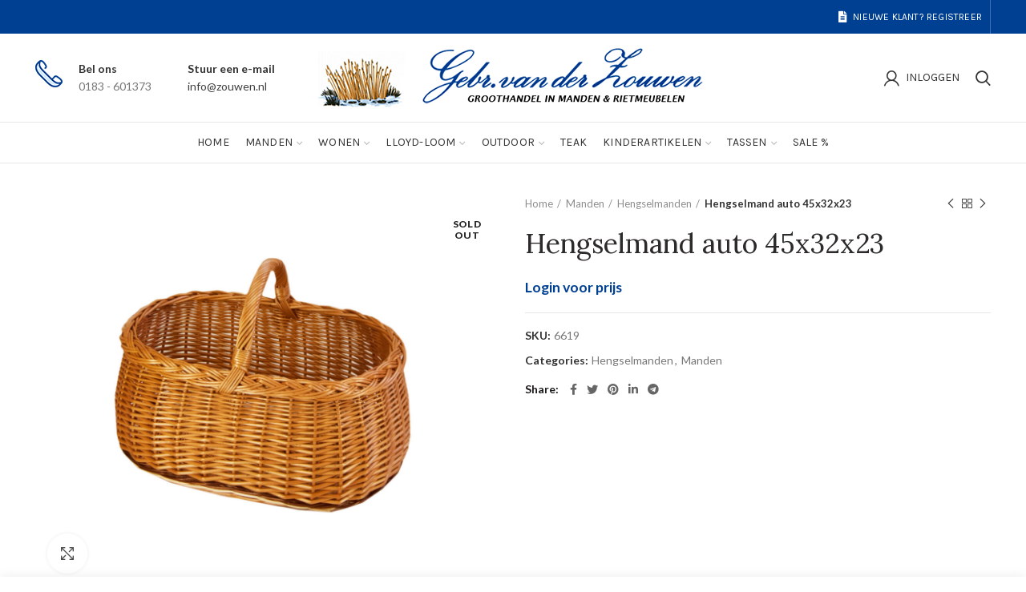

--- FILE ---
content_type: text/html; charset=UTF-8
request_url: https://www.zouwen.nl/artikelen/hengselmand-auto-45x32x23/
body_size: 22797
content:
<!DOCTYPE html>
<html lang="nl-NL">
<head>
	<meta charset="UTF-8">
	<meta name="viewport" content="width=device-width, initial-scale=1.0, maximum-scale=1.0, user-scalable=no">
	<link rel="profile" href="http://gmpg.org/xfn/11">
	<link rel="pingback" href="https://www.zouwen.nl/xmlrpc.php">

	<title>Hengselmand auto 45x32x23 &#8211; Gebr. Van der Zouwen</title>
<meta name='robots' content='max-image-preview:large' />
<link rel='dns-prefetch' href='//fonts.googleapis.com' />
<link rel="alternate" type="application/rss+xml" title="Gebr. Van der Zouwen &raquo; feed" href="https://www.zouwen.nl/feed/" />
<link rel="alternate" type="application/rss+xml" title="Gebr. Van der Zouwen &raquo; reacties feed" href="https://www.zouwen.nl/comments/feed/" />
<link rel="alternate" title="oEmbed (JSON)" type="application/json+oembed" href="https://www.zouwen.nl/wp-json/oembed/1.0/embed?url=https%3A%2F%2Fwww.zouwen.nl%2Fartikelen%2Fhengselmand-auto-45x32x23%2F" />
<link rel="alternate" title="oEmbed (XML)" type="text/xml+oembed" href="https://www.zouwen.nl/wp-json/oembed/1.0/embed?url=https%3A%2F%2Fwww.zouwen.nl%2Fartikelen%2Fhengselmand-auto-45x32x23%2F&#038;format=xml" />
<style id='wp-img-auto-sizes-contain-inline-css' type='text/css'>
img:is([sizes=auto i],[sizes^="auto," i]){contain-intrinsic-size:3000px 1500px}
/*# sourceURL=wp-img-auto-sizes-contain-inline-css */
</style>
<style id='wp-block-library-inline-css' type='text/css'>
:root{--wp-block-synced-color:#7a00df;--wp-block-synced-color--rgb:122,0,223;--wp-bound-block-color:var(--wp-block-synced-color);--wp-editor-canvas-background:#ddd;--wp-admin-theme-color:#007cba;--wp-admin-theme-color--rgb:0,124,186;--wp-admin-theme-color-darker-10:#006ba1;--wp-admin-theme-color-darker-10--rgb:0,107,160.5;--wp-admin-theme-color-darker-20:#005a87;--wp-admin-theme-color-darker-20--rgb:0,90,135;--wp-admin-border-width-focus:2px}@media (min-resolution:192dpi){:root{--wp-admin-border-width-focus:1.5px}}.wp-element-button{cursor:pointer}:root .has-very-light-gray-background-color{background-color:#eee}:root .has-very-dark-gray-background-color{background-color:#313131}:root .has-very-light-gray-color{color:#eee}:root .has-very-dark-gray-color{color:#313131}:root .has-vivid-green-cyan-to-vivid-cyan-blue-gradient-background{background:linear-gradient(135deg,#00d084,#0693e3)}:root .has-purple-crush-gradient-background{background:linear-gradient(135deg,#34e2e4,#4721fb 50%,#ab1dfe)}:root .has-hazy-dawn-gradient-background{background:linear-gradient(135deg,#faaca8,#dad0ec)}:root .has-subdued-olive-gradient-background{background:linear-gradient(135deg,#fafae1,#67a671)}:root .has-atomic-cream-gradient-background{background:linear-gradient(135deg,#fdd79a,#004a59)}:root .has-nightshade-gradient-background{background:linear-gradient(135deg,#330968,#31cdcf)}:root .has-midnight-gradient-background{background:linear-gradient(135deg,#020381,#2874fc)}:root{--wp--preset--font-size--normal:16px;--wp--preset--font-size--huge:42px}.has-regular-font-size{font-size:1em}.has-larger-font-size{font-size:2.625em}.has-normal-font-size{font-size:var(--wp--preset--font-size--normal)}.has-huge-font-size{font-size:var(--wp--preset--font-size--huge)}.has-text-align-center{text-align:center}.has-text-align-left{text-align:left}.has-text-align-right{text-align:right}.has-fit-text{white-space:nowrap!important}#end-resizable-editor-section{display:none}.aligncenter{clear:both}.items-justified-left{justify-content:flex-start}.items-justified-center{justify-content:center}.items-justified-right{justify-content:flex-end}.items-justified-space-between{justify-content:space-between}.screen-reader-text{border:0;clip-path:inset(50%);height:1px;margin:-1px;overflow:hidden;padding:0;position:absolute;width:1px;word-wrap:normal!important}.screen-reader-text:focus{background-color:#ddd;clip-path:none;color:#444;display:block;font-size:1em;height:auto;left:5px;line-height:normal;padding:15px 23px 14px;text-decoration:none;top:5px;width:auto;z-index:100000}html :where(.has-border-color){border-style:solid}html :where([style*=border-top-color]){border-top-style:solid}html :where([style*=border-right-color]){border-right-style:solid}html :where([style*=border-bottom-color]){border-bottom-style:solid}html :where([style*=border-left-color]){border-left-style:solid}html :where([style*=border-width]){border-style:solid}html :where([style*=border-top-width]){border-top-style:solid}html :where([style*=border-right-width]){border-right-style:solid}html :where([style*=border-bottom-width]){border-bottom-style:solid}html :where([style*=border-left-width]){border-left-style:solid}html :where(img[class*=wp-image-]){height:auto;max-width:100%}:where(figure){margin:0 0 1em}html :where(.is-position-sticky){--wp-admin--admin-bar--position-offset:var(--wp-admin--admin-bar--height,0px)}@media screen and (max-width:600px){html :where(.is-position-sticky){--wp-admin--admin-bar--position-offset:0px}}

/*# sourceURL=wp-block-library-inline-css */
</style><style id='global-styles-inline-css' type='text/css'>
:root{--wp--preset--aspect-ratio--square: 1;--wp--preset--aspect-ratio--4-3: 4/3;--wp--preset--aspect-ratio--3-4: 3/4;--wp--preset--aspect-ratio--3-2: 3/2;--wp--preset--aspect-ratio--2-3: 2/3;--wp--preset--aspect-ratio--16-9: 16/9;--wp--preset--aspect-ratio--9-16: 9/16;--wp--preset--color--black: #000000;--wp--preset--color--cyan-bluish-gray: #abb8c3;--wp--preset--color--white: #ffffff;--wp--preset--color--pale-pink: #f78da7;--wp--preset--color--vivid-red: #cf2e2e;--wp--preset--color--luminous-vivid-orange: #ff6900;--wp--preset--color--luminous-vivid-amber: #fcb900;--wp--preset--color--light-green-cyan: #7bdcb5;--wp--preset--color--vivid-green-cyan: #00d084;--wp--preset--color--pale-cyan-blue: #8ed1fc;--wp--preset--color--vivid-cyan-blue: #0693e3;--wp--preset--color--vivid-purple: #9b51e0;--wp--preset--gradient--vivid-cyan-blue-to-vivid-purple: linear-gradient(135deg,rgb(6,147,227) 0%,rgb(155,81,224) 100%);--wp--preset--gradient--light-green-cyan-to-vivid-green-cyan: linear-gradient(135deg,rgb(122,220,180) 0%,rgb(0,208,130) 100%);--wp--preset--gradient--luminous-vivid-amber-to-luminous-vivid-orange: linear-gradient(135deg,rgb(252,185,0) 0%,rgb(255,105,0) 100%);--wp--preset--gradient--luminous-vivid-orange-to-vivid-red: linear-gradient(135deg,rgb(255,105,0) 0%,rgb(207,46,46) 100%);--wp--preset--gradient--very-light-gray-to-cyan-bluish-gray: linear-gradient(135deg,rgb(238,238,238) 0%,rgb(169,184,195) 100%);--wp--preset--gradient--cool-to-warm-spectrum: linear-gradient(135deg,rgb(74,234,220) 0%,rgb(151,120,209) 20%,rgb(207,42,186) 40%,rgb(238,44,130) 60%,rgb(251,105,98) 80%,rgb(254,248,76) 100%);--wp--preset--gradient--blush-light-purple: linear-gradient(135deg,rgb(255,206,236) 0%,rgb(152,150,240) 100%);--wp--preset--gradient--blush-bordeaux: linear-gradient(135deg,rgb(254,205,165) 0%,rgb(254,45,45) 50%,rgb(107,0,62) 100%);--wp--preset--gradient--luminous-dusk: linear-gradient(135deg,rgb(255,203,112) 0%,rgb(199,81,192) 50%,rgb(65,88,208) 100%);--wp--preset--gradient--pale-ocean: linear-gradient(135deg,rgb(255,245,203) 0%,rgb(182,227,212) 50%,rgb(51,167,181) 100%);--wp--preset--gradient--electric-grass: linear-gradient(135deg,rgb(202,248,128) 0%,rgb(113,206,126) 100%);--wp--preset--gradient--midnight: linear-gradient(135deg,rgb(2,3,129) 0%,rgb(40,116,252) 100%);--wp--preset--font-size--small: 13px;--wp--preset--font-size--medium: 20px;--wp--preset--font-size--large: 36px;--wp--preset--font-size--x-large: 42px;--wp--preset--spacing--20: 0.44rem;--wp--preset--spacing--30: 0.67rem;--wp--preset--spacing--40: 1rem;--wp--preset--spacing--50: 1.5rem;--wp--preset--spacing--60: 2.25rem;--wp--preset--spacing--70: 3.38rem;--wp--preset--spacing--80: 5.06rem;--wp--preset--shadow--natural: 6px 6px 9px rgba(0, 0, 0, 0.2);--wp--preset--shadow--deep: 12px 12px 50px rgba(0, 0, 0, 0.4);--wp--preset--shadow--sharp: 6px 6px 0px rgba(0, 0, 0, 0.2);--wp--preset--shadow--outlined: 6px 6px 0px -3px rgb(255, 255, 255), 6px 6px rgb(0, 0, 0);--wp--preset--shadow--crisp: 6px 6px 0px rgb(0, 0, 0);}:where(.is-layout-flex){gap: 0.5em;}:where(.is-layout-grid){gap: 0.5em;}body .is-layout-flex{display: flex;}.is-layout-flex{flex-wrap: wrap;align-items: center;}.is-layout-flex > :is(*, div){margin: 0;}body .is-layout-grid{display: grid;}.is-layout-grid > :is(*, div){margin: 0;}:where(.wp-block-columns.is-layout-flex){gap: 2em;}:where(.wp-block-columns.is-layout-grid){gap: 2em;}:where(.wp-block-post-template.is-layout-flex){gap: 1.25em;}:where(.wp-block-post-template.is-layout-grid){gap: 1.25em;}.has-black-color{color: var(--wp--preset--color--black) !important;}.has-cyan-bluish-gray-color{color: var(--wp--preset--color--cyan-bluish-gray) !important;}.has-white-color{color: var(--wp--preset--color--white) !important;}.has-pale-pink-color{color: var(--wp--preset--color--pale-pink) !important;}.has-vivid-red-color{color: var(--wp--preset--color--vivid-red) !important;}.has-luminous-vivid-orange-color{color: var(--wp--preset--color--luminous-vivid-orange) !important;}.has-luminous-vivid-amber-color{color: var(--wp--preset--color--luminous-vivid-amber) !important;}.has-light-green-cyan-color{color: var(--wp--preset--color--light-green-cyan) !important;}.has-vivid-green-cyan-color{color: var(--wp--preset--color--vivid-green-cyan) !important;}.has-pale-cyan-blue-color{color: var(--wp--preset--color--pale-cyan-blue) !important;}.has-vivid-cyan-blue-color{color: var(--wp--preset--color--vivid-cyan-blue) !important;}.has-vivid-purple-color{color: var(--wp--preset--color--vivid-purple) !important;}.has-black-background-color{background-color: var(--wp--preset--color--black) !important;}.has-cyan-bluish-gray-background-color{background-color: var(--wp--preset--color--cyan-bluish-gray) !important;}.has-white-background-color{background-color: var(--wp--preset--color--white) !important;}.has-pale-pink-background-color{background-color: var(--wp--preset--color--pale-pink) !important;}.has-vivid-red-background-color{background-color: var(--wp--preset--color--vivid-red) !important;}.has-luminous-vivid-orange-background-color{background-color: var(--wp--preset--color--luminous-vivid-orange) !important;}.has-luminous-vivid-amber-background-color{background-color: var(--wp--preset--color--luminous-vivid-amber) !important;}.has-light-green-cyan-background-color{background-color: var(--wp--preset--color--light-green-cyan) !important;}.has-vivid-green-cyan-background-color{background-color: var(--wp--preset--color--vivid-green-cyan) !important;}.has-pale-cyan-blue-background-color{background-color: var(--wp--preset--color--pale-cyan-blue) !important;}.has-vivid-cyan-blue-background-color{background-color: var(--wp--preset--color--vivid-cyan-blue) !important;}.has-vivid-purple-background-color{background-color: var(--wp--preset--color--vivid-purple) !important;}.has-black-border-color{border-color: var(--wp--preset--color--black) !important;}.has-cyan-bluish-gray-border-color{border-color: var(--wp--preset--color--cyan-bluish-gray) !important;}.has-white-border-color{border-color: var(--wp--preset--color--white) !important;}.has-pale-pink-border-color{border-color: var(--wp--preset--color--pale-pink) !important;}.has-vivid-red-border-color{border-color: var(--wp--preset--color--vivid-red) !important;}.has-luminous-vivid-orange-border-color{border-color: var(--wp--preset--color--luminous-vivid-orange) !important;}.has-luminous-vivid-amber-border-color{border-color: var(--wp--preset--color--luminous-vivid-amber) !important;}.has-light-green-cyan-border-color{border-color: var(--wp--preset--color--light-green-cyan) !important;}.has-vivid-green-cyan-border-color{border-color: var(--wp--preset--color--vivid-green-cyan) !important;}.has-pale-cyan-blue-border-color{border-color: var(--wp--preset--color--pale-cyan-blue) !important;}.has-vivid-cyan-blue-border-color{border-color: var(--wp--preset--color--vivid-cyan-blue) !important;}.has-vivid-purple-border-color{border-color: var(--wp--preset--color--vivid-purple) !important;}.has-vivid-cyan-blue-to-vivid-purple-gradient-background{background: var(--wp--preset--gradient--vivid-cyan-blue-to-vivid-purple) !important;}.has-light-green-cyan-to-vivid-green-cyan-gradient-background{background: var(--wp--preset--gradient--light-green-cyan-to-vivid-green-cyan) !important;}.has-luminous-vivid-amber-to-luminous-vivid-orange-gradient-background{background: var(--wp--preset--gradient--luminous-vivid-amber-to-luminous-vivid-orange) !important;}.has-luminous-vivid-orange-to-vivid-red-gradient-background{background: var(--wp--preset--gradient--luminous-vivid-orange-to-vivid-red) !important;}.has-very-light-gray-to-cyan-bluish-gray-gradient-background{background: var(--wp--preset--gradient--very-light-gray-to-cyan-bluish-gray) !important;}.has-cool-to-warm-spectrum-gradient-background{background: var(--wp--preset--gradient--cool-to-warm-spectrum) !important;}.has-blush-light-purple-gradient-background{background: var(--wp--preset--gradient--blush-light-purple) !important;}.has-blush-bordeaux-gradient-background{background: var(--wp--preset--gradient--blush-bordeaux) !important;}.has-luminous-dusk-gradient-background{background: var(--wp--preset--gradient--luminous-dusk) !important;}.has-pale-ocean-gradient-background{background: var(--wp--preset--gradient--pale-ocean) !important;}.has-electric-grass-gradient-background{background: var(--wp--preset--gradient--electric-grass) !important;}.has-midnight-gradient-background{background: var(--wp--preset--gradient--midnight) !important;}.has-small-font-size{font-size: var(--wp--preset--font-size--small) !important;}.has-medium-font-size{font-size: var(--wp--preset--font-size--medium) !important;}.has-large-font-size{font-size: var(--wp--preset--font-size--large) !important;}.has-x-large-font-size{font-size: var(--wp--preset--font-size--x-large) !important;}
/*# sourceURL=global-styles-inline-css */
</style>

<style id='classic-theme-styles-inline-css' type='text/css'>
/*! This file is auto-generated */
.wp-block-button__link{color:#fff;background-color:#32373c;border-radius:9999px;box-shadow:none;text-decoration:none;padding:calc(.667em + 2px) calc(1.333em + 2px);font-size:1.125em}.wp-block-file__button{background:#32373c;color:#fff;text-decoration:none}
/*# sourceURL=/wp-includes/css/classic-themes.min.css */
</style>
<link rel='stylesheet' id='rs-plugin-settings-css' href='https://www.zouwen.nl/wp-content/plugins/revslider/public/assets/css/rs6.css?ver=6.4.3' type='text/css' media='all' />
<style id='rs-plugin-settings-inline-css' type='text/css'>
#rs-demo-id {}
/*# sourceURL=rs-plugin-settings-inline-css */
</style>
<style id='woocommerce-inline-inline-css' type='text/css'>
.woocommerce form .form-row .required { visibility: visible; }
/*# sourceURL=woocommerce-inline-inline-css */
</style>
<link rel='stylesheet' id='wppopups-base-css' href='https://www.zouwen.nl/wp-content/plugins/wp-popups-lite/src/assets/css/wppopups-base.css?ver=2.1.4.5' type='text/css' media='all' />
<link rel='stylesheet' id='bootstrap-css' href='https://www.zouwen.nl/wp-content/themes/woodmart/css/bootstrap.min.css?ver=5.3.6' type='text/css' media='all' />
<link rel='stylesheet' id='woodmart-style-css' href='https://www.zouwen.nl/wp-content/themes/woodmart/css/style-elementor.min.css?ver=5.3.6' type='text/css' media='all' />
<link rel='stylesheet' id='elementor-icons-css' href='https://www.zouwen.nl/wp-content/plugins/elementor/assets/lib/eicons/css/elementor-icons.min.css?ver=5.11.0' type='text/css' media='all' />
<link rel='stylesheet' id='elementor-animations-css' href='https://www.zouwen.nl/wp-content/plugins/elementor/assets/lib/animations/animations.min.css?ver=3.1.4' type='text/css' media='all' />
<link rel='stylesheet' id='elementor-frontend-css' href='https://www.zouwen.nl/wp-content/plugins/elementor/assets/css/frontend.min.css?ver=3.1.4' type='text/css' media='all' />
<link rel='stylesheet' id='elementor-post-20527-css' href='https://www.zouwen.nl/wp-content/uploads/elementor/css/post-20527.css?ver=1743761056' type='text/css' media='all' />
<link rel='stylesheet' id='xts-style-header_392513-css' href='https://www.zouwen.nl/wp-content/uploads/2021/05/xts-header_392513-1620831202.css?ver=5.3.6' type='text/css' media='all' />
<link rel='stylesheet' id='xts-google-fonts-css' href='//fonts.googleapis.com/css?family=Lato%3A100%2C100italic%2C300%2C300italic%2C400%2C400italic%2C700%2C700italic%2C900%2C900italic%7CLora%3A400%2C500%2C600%2C700%2C400italic%2C500italic%2C600italic%2C700italic%7CPoppins%3A100%2C100italic%2C200%2C200italic%2C300%2C300italic%2C400%2C400italic%2C500%2C500italic%2C600%2C600italic%2C700%2C700italic%2C800%2C800italic%2C900%2C900italic%7CKarla%3A400%2C400italic%2C700%2C700italic&#038;ver=5.3.6' type='text/css' media='all' />
<link rel='stylesheet' id='google-fonts-1-css' href='https://fonts.googleapis.com/css?family=Roboto%3A100%2C100italic%2C200%2C200italic%2C300%2C300italic%2C400%2C400italic%2C500%2C500italic%2C600%2C600italic%2C700%2C700italic%2C800%2C800italic%2C900%2C900italic%7CRoboto+Slab%3A100%2C100italic%2C200%2C200italic%2C300%2C300italic%2C400%2C400italic%2C500%2C500italic%2C600%2C600italic%2C700%2C700italic%2C800%2C800italic%2C900%2C900italic&#038;ver=6.9' type='text/css' media='all' />
<script type="text/template" id="tmpl-variation-template">
	<div class="woocommerce-variation-description">{{{ data.variation.variation_description }}}</div>
	<div class="woocommerce-variation-price">{{{ data.variation.price_html }}}</div>
	<div class="woocommerce-variation-availability">{{{ data.variation.availability_html }}}</div>
</script>
<script type="text/template" id="tmpl-unavailable-variation-template">
	<p>Sorry, this product is unavailable. Please choose a different combination.</p>
</script>
<script type="text/javascript" src="https://www.zouwen.nl/wp-includes/js/jquery/jquery.min.js?ver=3.7.1" id="jquery-core-js"></script>
<script type="text/javascript" src="https://www.zouwen.nl/wp-includes/js/jquery/jquery-migrate.min.js?ver=3.4.1" id="jquery-migrate-js"></script>
<script type="text/javascript" src="https://www.zouwen.nl/wp-content/plugins/revslider/public/assets/js/rbtools.min.js?ver=6.4.3" id="tp-tools-js"></script>
<script type="text/javascript" src="https://www.zouwen.nl/wp-content/plugins/revslider/public/assets/js/rs6.min.js?ver=6.4.3" id="revmin-js"></script>
<script type="text/javascript" src="https://www.zouwen.nl/wp-content/themes/woodmart/js/device.min.js?ver=5.3.6" id="woodmart-device-js"></script>
<link rel="https://api.w.org/" href="https://www.zouwen.nl/wp-json/" /><link rel="alternate" title="JSON" type="application/json" href="https://www.zouwen.nl/wp-json/wp/v2/product/17397" /><link rel="EditURI" type="application/rsd+xml" title="RSD" href="https://www.zouwen.nl/xmlrpc.php?rsd" />
<meta name="generator" content="WordPress 6.9" />
<meta name="generator" content="WooCommerce 5.1.0" />
<link rel="canonical" href="https://www.zouwen.nl/artikelen/hengselmand-auto-45x32x23/" />
<link rel='shortlink' href='https://www.zouwen.nl/?p=17397' />
<meta name="theme-color" content="">			<link rel="shortcut icon" href="https://www.zouwen.nl/wp-content/uploads/2021/05/favicon.png">
			<link rel="apple-touch-icon-precomposed" sizes="152x152" href="https://www.zouwen.nl/wp-content/uploads/2021/05/favicon.png">
			<noscript><style>.woocommerce-product-gallery{ opacity: 1 !important; }</style></noscript>
	<meta name="generator" content="Powered by Slider Revolution 6.4.3 - responsive, Mobile-Friendly Slider Plugin for WordPress with comfortable drag and drop interface." />
<script type="text/javascript">function setREVStartSize(e){
			//window.requestAnimationFrame(function() {				 
				window.RSIW = window.RSIW===undefined ? window.innerWidth : window.RSIW;	
				window.RSIH = window.RSIH===undefined ? window.innerHeight : window.RSIH;	
				try {								
					var pw = document.getElementById(e.c).parentNode.offsetWidth,
						newh;
					pw = pw===0 || isNaN(pw) ? window.RSIW : pw;
					e.tabw = e.tabw===undefined ? 0 : parseInt(e.tabw);
					e.thumbw = e.thumbw===undefined ? 0 : parseInt(e.thumbw);
					e.tabh = e.tabh===undefined ? 0 : parseInt(e.tabh);
					e.thumbh = e.thumbh===undefined ? 0 : parseInt(e.thumbh);
					e.tabhide = e.tabhide===undefined ? 0 : parseInt(e.tabhide);
					e.thumbhide = e.thumbhide===undefined ? 0 : parseInt(e.thumbhide);
					e.mh = e.mh===undefined || e.mh=="" || e.mh==="auto" ? 0 : parseInt(e.mh,0);		
					if(e.layout==="fullscreen" || e.l==="fullscreen") 						
						newh = Math.max(e.mh,window.RSIH);					
					else{					
						e.gw = Array.isArray(e.gw) ? e.gw : [e.gw];
						for (var i in e.rl) if (e.gw[i]===undefined || e.gw[i]===0) e.gw[i] = e.gw[i-1];					
						e.gh = e.el===undefined || e.el==="" || (Array.isArray(e.el) && e.el.length==0)? e.gh : e.el;
						e.gh = Array.isArray(e.gh) ? e.gh : [e.gh];
						for (var i in e.rl) if (e.gh[i]===undefined || e.gh[i]===0) e.gh[i] = e.gh[i-1];
											
						var nl = new Array(e.rl.length),
							ix = 0,						
							sl;					
						e.tabw = e.tabhide>=pw ? 0 : e.tabw;
						e.thumbw = e.thumbhide>=pw ? 0 : e.thumbw;
						e.tabh = e.tabhide>=pw ? 0 : e.tabh;
						e.thumbh = e.thumbhide>=pw ? 0 : e.thumbh;					
						for (var i in e.rl) nl[i] = e.rl[i]<window.RSIW ? 0 : e.rl[i];
						sl = nl[0];									
						for (var i in nl) if (sl>nl[i] && nl[i]>0) { sl = nl[i]; ix=i;}															
						var m = pw>(e.gw[ix]+e.tabw+e.thumbw) ? 1 : (pw-(e.tabw+e.thumbw)) / (e.gw[ix]);					
						newh =  (e.gh[ix] * m) + (e.tabh + e.thumbh);
					}				
					if(window.rs_init_css===undefined) window.rs_init_css = document.head.appendChild(document.createElement("style"));					
					document.getElementById(e.c).height = newh+"px";
					window.rs_init_css.innerHTML += "#"+e.c+"_wrapper { height: "+newh+"px }";				
				} catch(e){
					console.log("Failure at Presize of Slider:" + e)
				}					   
			//});
		  };</script>
<style>		
		
		</style>			<style data-type="wd-style-theme_settings_default">
				.page-title-default{
	background-color:#0a0a0a;
	background-size:cover;
	background-position:center center;
}

.footer-container{
	background-color:#ffffff;
}

body, .font-text, .menu-item-register .create-account-link, .menu-label, .widgetarea-mobile .widget_currency_sel_widget .widget-title, .widgetarea-mobile .widget_icl_lang_sel_widget .widget-title, .wpb-js-composer .vc_tta.vc_general.vc_tta-style-classic.vc_tta-accordion .vc_tta-panel-title, .woodmart-more-desc table th, .woocommerce-product-details__short-description table th, .product-image-summary .shop_attributes th{
	font-family: "Lato", Arial, Helvetica, sans-serif;
}

.font-primary, table th, .page-title .entry-title, .masonry-filter li, .widget_rss ul li > a, .woodmart-price-table .woodmart-plan-title, .wpb-js-composer .vc_tta.vc_general.vc_tta-style-classic.vc_tta-tabs .vc_tta-tab > a, .woodmart-sizeguide-table tr:first-child td, .tabs-layout-tabs .tabs li, .woodmart-accordion-title, .woodmart-checkout-steps ul, .woocommerce-billing-fields > h3, .woocommerce-shipping-fields > h3, .woocommerce-additional-fields > h3, #ship-to-different-address label, #order_review_heading, .cart-totals-inner h2, .wood-login-divider, .woocommerce-MyAccount-title, header.title > h3, .woocommerce-column__title, .compare-field, .compare-value:before, .compare-basic .compare-value:before, .woodmart-wishlist-title, .woodmart-empty-page, .woodmart-products-tabs .tabs-name, .woodmart-products-tabs .products-tabs-title, #order_payment_heading, h1, h2, h3, h4, h5, h6, .title, legend, .woocommerce-Reviews .comment-reply-title, .menu-mega-dropdown .sub-menu > li > a, .mega-menu-list > li > a{
	font-family: "Lora", Arial, Helvetica, sans-serif;font-weight: 400;
}

.blog-post-loop .entry-title, .post-single-page .entry-title, .single-post-navigation .post-title, .portfolio-entry .entry-title, td.product-name a, .category-grid-item .category-title, .product_title, .autocomplete-suggestion .suggestion-title, .widget_recent_entries ul li a, .widget_recent_comments ul li > a, .woodmart-recent-posts .entry-title a, .woodmart-menu-price .menu-price-title, .product-title, .product-grid-item .product-title, .group_table td.label a{
	font-family: "Lora", Arial, Helvetica, sans-serif;font-weight: 400;
}

.font-alt{
	font-family: "Lato", Arial, Helvetica, sans-serif;font-weight: 400;
}

.widgettitle, .widgettitle a, .widget-title, .widget-title a{
	font-family: "Poppins", Arial, Helvetica, sans-serif;font-weight: 600;
}

.main-nav-style, .menu-opener, .categories-menu-dropdown .item-level-0 > a, .wd-tools-element .wd-tools-text, .main-nav .item-level-0 > a, .whb-secondary-menu .item-level-0 > a, .full-screen-nav .item-level-0 > a, .wd-tools-element .wd-tools-count, .woodmart-cart-design-2 .woodmart-cart-number, .woodmart-cart-design-5 .woodmart-cart-number{
	font-family: "Karla", Arial, Helvetica, sans-serif;font-weight: 400;font-size: 14px;
}

a:hover, h1 a:hover, h2 a:hover, h3 a:hover, h4 a:hover, h5 a:hover, h6 a:hover, blockquote footer:before, blockquote cite, blockquote cite a, .color-scheme-dark a:hover, .color-primary, .woodmart-dark .color-primary, .woodmart-cart-design-3 .woodmart-cart-subtotal .amount, .menu-item-register .create-account-link, .menu-item-register .create-account-link:hover, .btn-style-bordered.btn-color-primary, .mega-menu-list > li > a:hover, .mega-menu-list .sub-sub-menu li a:hover, .site-mobile-menu li.current-menu-item > a, .site-mobile-menu .sub-menu li.current-menu-item > a, .dropdowns-color-light .site-mobile-menu li.current-menu-item > a, .dropdowns-color-light .site-mobile-menu .sub-menu li.current-menu-item > a, .comments-area .reply a, .comments-area .reply a:hover, .comments-area .logged-in-as > a:hover, .blog-post-loop .entry-title a:hover, .read-more-section a, .read-more-section a:hover, .single-post-navigation .blog-posts-nav-btn a:hover, .error404 .page-title, .not-found .entry-header:before, .subtitle-color-primary.subtitle-style-default, .wpb_wrapper .title-wrapper u, .woodmart-title-color-primary .subtitle-style-default, .wpb_wrapper .promo-banner u, .instagram-widget .clear a:hover, .box-icon-wrapper.box-with-text, .woodmart-price-table.price-style-alt .woodmart-price-currency, .woodmart-price-table.price-style-alt .woodmart-price-value, .woodmart-menu-price.cursor-pointer:hover .menu-price-title, .hotspot-icon-alt .hotspot-btn:after, p.stock.in-stock:before, td.woocommerce-orders-table__cell-order-number a:hover, .wd-action-btn > a:hover, .amount, .price, .price ins, a.login-to-prices-msg, a.login-to-prices-msg:hover, .woodmart-accordion-title:hover, .woodmart-accordion-title.active, .woodmart-dark .woodmart-accordion-title:hover, .woodmart-dark .woodmart-accordion-title.active, .woocommerce-form-coupon-toggle > .woocommerce-info .showcoupon, .woocommerce-form-coupon-toggle > .woocommerce-info .showlogin, .woocommerce-form-login-toggle > .woocommerce-info .showcoupon, .woocommerce-form-login-toggle > .woocommerce-info .showlogin, .cart-totals-inner .shipping-calculator-button, .woodmart-dark .cart-totals-inner .shipping-calculator-button, .login-form-footer .lost_password, .login-form-footer .lost_password:hover, .woocommerce-order-pay td.product-total .amount, .woodmart-my-account-links a:hover:before, .woodmart-my-account-links a:focus:before, .woocommerce-Address-title .edit:hover, .woodmart-products-tabs.tabs-design-simple .products-tabs-title li.active-tab-title, .brands-list .brand-item a:hover, #dokan-store-listing-filter-wrap .right .toggle-view .active, .whb-color-dark .navigation-style-default .item-level-0:hover > a, .whb-color-dark .navigation-style-default .item-level-0.current-menu-item > a, .navigation-style-default .menu-mega-dropdown .color-scheme-dark .sub-menu > li > a:hover, .navigation-style-separated .menu-mega-dropdown .color-scheme-dark .sub-menu > li > a:hover, .navigation-style-bordered .menu-mega-dropdown .color-scheme-dark .sub-menu > li > a:hover, .vertical-navigation .menu-mega-dropdown .sub-menu > li > a:hover, .navigation-style-default .menu-mega-dropdown .color-scheme-dark .sub-sub-menu li a:hover, .navigation-style-separated .menu-mega-dropdown .color-scheme-dark .sub-sub-menu li a:hover, .navigation-style-bordered .menu-mega-dropdown .color-scheme-dark .sub-sub-menu li a:hover, .vertical-navigation .menu-mega-dropdown .sub-sub-menu li a:hover{
	color:#004092;
}

.menu-opener:not(.has-bg), .search-style-with-bg.searchform .searchsubmit, .woodmart-cart-design-4 .woodmart-cart-number, .btn.btn-color-primary, .btn-style-bordered.btn-color-primary:hover, .menu-label-primary, .main-nav .item-level-0.callto-btn > a, .mobile-nav-tabs li:after, .icon-sub-menu.up-icon, .comment-form .submit, .color-scheme-light .woodmart-entry-meta .meta-reply .replies-count, .blog-design-mask .woodmart-entry-meta .meta-reply .replies-count, .woodmart-dark .woodmart-entry-meta .meta-reply .replies-count, .meta-post-categories, .woodmart-single-footer .tags-list a:hover:after, .woodmart-single-footer .tags-list a:focus:after, .woodmart-pagination > span:not(.page-links-title), .page-links > span:not(.page-links-title), .widget_tag_cloud .tagcloud a:hover, .widget_tag_cloud .tagcloud a:focus, .widget_product_tag_cloud .tagcloud a:hover, .widget_product_tag_cloud .tagcloud a:focus, .widget_calendar #wp-calendar #today, .slider-title:before, .mc4wp-form input[type=submit], .subtitle-color-primary.subtitle-style-background, .woodmart-title-color-primary .subtitle-style-background, .woodmart-title-style-simple.woodmart-title-color-primary .liner-continer:after, .icons-design-simple .woodmart-social-icon:hover, .timer-style-active .woodmart-timer > span, .woodmart-price-table .woodmart-plan-footer > a, .woodmart-price-table.price-style-default .woodmart-plan-price, .hotspot-icon-default .hotspot-btn, .hotspot-icon-alt .woodmart-image-hotspot.hotspot-opened .hotspot-btn, .hotspot-icon-alt .woodmart-image-hotspot:hover .hotspot-btn, .hotspot-content .add_to_cart_button, .hotspot-content .product_type_variable, .widget_product_categories .product-categories li a:hover + .count, .widget_product_categories .product-categories li a:focus + .count, .widget_product_categories .product-categories li.current-cat > .count, .woodmart-woocommerce-layered-nav .layered-nav-link:hover + .count, .woodmart-woocommerce-layered-nav .layered-nav-link:focus + .count, .woodmart-woocommerce-layered-nav .chosen .count, td.woocommerce-orders-table__cell-order-actions a, .popup-quick-view .woodmart-scroll-content > a, .popup-quick-view .view-details-btn, .product-label.onsale, .widget_shopping_cart .buttons .checkout, .widget_price_filter .ui-slider .ui-slider-range, .widget_price_filter .ui-slider .ui-slider-handle:after, .wd-widget-stock-status a.wd-active:before, .widget_layered_nav ul .chosen a:before, .woocommerce-store-notice, div.quantity input[type=button]:hover, .woodmart-stock-progress-bar .progress-bar, .woocommerce-pagination li .current, .cat-design-replace-title .category-title, .woodmart-hover-base:not([class*=add-small]) .wd-bottom-actions .woodmart-add-btn > a, .woodmart-hover-alt .woodmart-add-btn > a span:before, .woodmart-hover-quick .woodmart-add-btn > a, .product-list-item .woodmart-add-btn > a, .woodmart-hover-standard .woodmart-add-btn > a, .single_add_to_cart_button, .tabs-layout-tabs .tabs li a:after, .wd-add-img-msg:before, .checkout_coupon .button, #place_order, .cart-totals-inner .checkout-button, .cart-actions .button[name=apply_coupon], .register .button, .login .button, .lost_reset_password .button, .woocommerce-MyAccount-content > p:not(.woocommerce-Message):first-child mark, .woocommerce-MyAccount-content > .button, .order-info mark, .order-again .button, .woocommerce-Button--next, .woocommerce-Button--previous, .woocommerce-MyAccount-downloads-file, .account-payment-methods-table .button, button[name=save_account_details], button[name=save_address], button[name=track], .woodmart-compare-col .button, .woodmart-compare-col .added_to_cart, .return-to-shop .button, .woodmart-pf-btn button, table.wishlist_table .product-add-to-cart a.button.add_to_cart, div.wcmp_regi_main .button, .dokan-dashboard a.dokan-btn, .dokan-dashboard button.dokan-btn, .dokan-dashboard input[type=submit].dokan-btn, .dokan-dashboard a.dokan-btn:hover, .dokan-dashboard a.dokan-btn:focus, .dokan-dashboard button.dokan-btn:hover, .dokan-dashboard button.dokan-btn:focus, .dokan-dashboard input[type=submit].dokan-btn:hover, .dokan-dashboard input[type=submit].dokan-btn:focus, .dokan-dashboard-wrap .dokan-dash-sidebar ul.dokan-dashboard-menu li.active, .dokan-dashboard-wrap .dokan-dash-sidebar ul.dokan-dashboard-menu li.dokan-common-links a:hover, .dokan-dashboard-wrap .dokan-dash-sidebar ul.dokan-dashboard-menu li:hover, .dokan-single-seller .store-footer .dokan-btn-round, .dokan-single-seller .store-footer .dokan-btn-round:hover, #dokan-store-listing-filter-wrap .right .item .dokan-btn-theme, .woocommerce-MyAccount-content .dokan-btn-theme, .woocommerce-MyAccount-content .dokan-btn-theme:focus, #dokan-store-listing-filter-form-wrap .apply-filter #apply-filter-btn, #dokan-store-listing-filter-form-wrap .apply-filter #apply-filter-btn:focus, #yith-wpv-abuse, .yith-ywraq-add-to-quote .yith-ywraq-add-button .button.add-request-quote-button, body .select2-container--default .select2-results__option[aria-selected=true], .wd-tools-element .wd-tools-count, .woodmart-cart-design-2 .woodmart-cart-number, .woodmart-cart-design-5 .woodmart-cart-number, .navigation-style-underline .nav-link-text:after, .masonry-filter li a:after, .wpb-js-composer .vc_tta.vc_general.vc_tta-style-classic.vc_tta-tabs .vc_tta-tab .vc_tta-title-text:after, .category-nav-link .category-name:after, .woodmart-checkout-steps ul li span:after, .woodmart-products-tabs.tabs-design-default .products-tabs-title .tab-label:after, .woodmart-products-tabs.tabs-design-alt .products-tabs-title .tab-label:after{
	background-color:#004092;
}

blockquote, .border-color-primary, .btn-style-bordered.btn-color-primary, .btn-style-link.btn-color-primary, .btn-style-link.btn-color-primary:hover, .menu-label-primary:before, .woodmart-single-footer .tags-list a:hover, .woodmart-single-footer .tags-list a:focus, .widget_tag_cloud .tagcloud a:hover, .widget_tag_cloud .tagcloud a:focus, .widget_product_tag_cloud .tagcloud a:hover, .widget_product_tag_cloud .tagcloud a:focus, .woodmart-title-style-underlined.woodmart-title-color-primary .title, .woodmart-title-style-underlined-2.woodmart-title-color-primary .title, .woodmart-price-table.price-highlighted .woodmart-plan-inner, .widget_product_categories .product-categories li a:hover + .count, .widget_product_categories .product-categories li a:focus + .count, .widget_product_categories .product-categories li.current-cat > .count, .woodmart-woocommerce-layered-nav .layered-nav-link:hover + .count, .woodmart-woocommerce-layered-nav .layered-nav-link:focus + .count, .woodmart-woocommerce-layered-nav .chosen .count, .wd-widget-stock-status a.wd-active:before, .widget_layered_nav ul li a:hover:before, .wd-widget-stock-status a:hover:before, .widget_layered_nav ul .chosen a:before, div.quantity input[type=button]:hover, .woocommerce-ordering select:focus, .woodmart-products-tabs.tabs-design-simple .tabs-name, .woodmart-highlighted-products .elements-grid, .woodmart-highlighted-products.woodmart-carousel-container, .dokan-dashboard a.dokan-btn, .dokan-dashboard button.dokan-btn, .dokan-dashboard input[type=submit].dokan-btn, .dokan-dashboard a.dokan-btn:hover, .dokan-dashboard a.dokan-btn:focus, .dokan-dashboard button.dokan-btn:hover, .dokan-dashboard button.dokan-btn:focus, .dokan-dashboard input[type=submit].dokan-btn:hover, .dokan-dashboard input[type=submit].dokan-btn:focus, .dokan-dashboard-wrap .dokan-dash-sidebar ul.dokan-dashboard-menu li.active, .dokan-dashboard-wrap .dokan-dash-sidebar ul.dokan-dashboard-menu li.dokan-common-links a:hover, .dokan-dashboard-wrap .dokan-dash-sidebar ul.dokan-dashboard-menu li:hover{
	border-color:#004092;
}

.with-animation .info-svg-wrapper path{
	stroke:#004092;
}

.color-alt, .woodmart-dark .color-alt, .btn-style-bordered.btn-color-alt, .subtitle-color-alt.subtitle-style-default, .woodmart-title-color-alt .subtitle-style-default{
	color:#fbbc34;
}

.btn.btn-color-alt, .btn-style-bordered.btn-color-alt:hover, .menu-label-secondary, .subtitle-color-alt.subtitle-style-background, .woodmart-title-color-alt .subtitle-style-background, .woodmart-title-style-simple.woodmart-title-color-alt .liner-continer:after{
	background-color:#fbbc34;
}

.border-color-alternative, .btn-style-bordered.btn-color-alt, .btn-style-link.btn-color-alt, .btn-style-link.btn-color-alt:hover, .menu-label-secondary:before, .woodmart-title-style-underlined.woodmart-title-color-alt .title, .woodmart-title-style-underlined-2.woodmart-title-color-alt .title{
	border-color:#fbbc34;
}

.hotspot-content .add_to_cart_button, .hotspot-content .product_type_variable, td.woocommerce-orders-table__cell-order-actions a, .popup-quick-view .woodmart-scroll-content > a, .woodmart-sticky-add-to-cart, .popup-added_to_cart .view-cart, .widget_shopping_cart .buttons .checkout, .woodmart-hover-base:not([class*="add-small"]) .wd-bottom-actions .woodmart-add-btn > a, .product-list-item .woodmart-add-btn > a, .woodmart-hover-standard .woodmart-add-btn > a, .single_add_to_cart_button, .checkout_coupon .button, #place_order, .cart-totals-inner .checkout-button, .cart-actions .button[name="apply_coupon"], .register .button, .login .button, .lost_reset_password .button, .social-login-btn > a, .woocommerce-MyAccount-content > .button, .order-again .button, .woocommerce-Button--next, .woocommerce-Button--previous, .woocommerce-MyAccount-downloads-file, .account-payment-methods-table .button, button[name="save_account_details"], button[name="save_address"], button[name="track"], .woodmart-compare-col .button, .woodmart-compare-col .added_to_cart, .return-to-shop .button, .woodmart-pf-btn button, table.wishlist_table .product-add-to-cart a.button.add_to_cart, #dokan-store-listing-filter-wrap .right .item .dokan-btn-theme, .woocommerce-MyAccount-content .dokan-btn-theme, #dokan-store-listing-filter-form-wrap .apply-filter #apply-filter-btn, .yith-ywraq-add-to-quote .yith-ywraq-add-button .button.add-request-quote-button{
	background-color:#004092;
}

.hotspot-content .add_to_cart_button:hover, .hotspot-content .product_type_variable:hover, td.woocommerce-orders-table__cell-order-actions a:hover, .popup-quick-view .woodmart-scroll-content > a:hover, .woodmart-sticky-add-to-cart:hover, .popup-added_to_cart .view-cart:hover, .widget_shopping_cart .buttons .checkout:hover, .woodmart-hover-base:not([class*="add-small"]) .wd-bottom-actions .woodmart-add-btn > a:hover, .product-list-item .woodmart-add-btn > a:hover, .woodmart-hover-standard .woodmart-add-btn > a:hover, .single_add_to_cart_button:hover, .checkout_coupon .button:hover, #place_order:hover, .cart-totals-inner .checkout-button:hover, .cart-actions .button[name="apply_coupon"]:hover, .register .button:hover, .login .button:hover, .lost_reset_password .button:hover, .social-login-btn > a:hover, .woocommerce-MyAccount-content > .button:hover, .order-again .button:hover, .woocommerce-Button--next:hover, .woocommerce-Button--previous:hover, .woocommerce-MyAccount-downloads-file:hover, .account-payment-methods-table .button:hover, button[name="save_account_details"]:hover, button[name="save_address"]:hover, button[name="track"]:hover, .woodmart-compare-col .button:hover, .woodmart-compare-col .added_to_cart:hover, .return-to-shop .button:hover, .woodmart-pf-btn button:hover, table.wishlist_table .product-add-to-cart a.button.add_to_cart:hover, #dokan-store-listing-filter-wrap .right .item .dokan-btn-theme:hover, .woocommerce-MyAccount-content .dokan-btn-theme:hover, #dokan-store-listing-filter-form-wrap .apply-filter #apply-filter-btn:hover, .yith-ywraq-add-to-quote .yith-ywraq-add-button .button.add-request-quote-button:hover{
	background-color:#004092;
}

.main-nav .item-level-0.callto-btn > a, .comment-form .submit, .post-password-form input[type="submit"], .cookies-buttons .cookies-accept-btn, .mc4wp-form input[type="submit"], .wd-age-verify-allowed, .woodmart-price-table .woodmart-plan-footer > a, div.wcmp_regi_main .button, #yith-wpv-abuse{
	background-color:#004092;
}

.main-nav .item-level-0.callto-btn > a:hover, .comment-form .submit:hover, .post-password-form input[type="submit"]:hover, .cookies-buttons .cookies-accept-btn:hover, .mc4wp-form input[type="submit"]:hover, .wd-age-verify-allowed:hover, .woodmart-price-table .woodmart-plan-footer > a:hover, div.wcmp_regi_main .button:hover, #yith-wpv-abuse:hover{
	background-color:#004092;
}

.woodmart-promo-popup{
	background-color:#111111;
	background-repeat:no-repeat;
	background-size:contain;
	background-position:left center;
}

@font-face {
	font-weight: normal;
	font-style: normal;
	font-family: "woodmart-font";
	src: url("//www.zouwen.nl/wp-content/themes/woodmart/fonts/woodmart-font.woff?v=5.3.6") format("woff"),
	url("//www.zouwen.nl/wp-content/themes/woodmart/fonts/woodmart-font.woff2?v=5.3.6") format("woff2");
}


	/* Site width */

	/* Header Boxed */
	@media (min-width: 1025px) {
		.whb-boxed:not(.whb-sticked):not(.whb-full-width) .whb-main-header {
			max-width: 1192px;
		}
	}

	.container {
		max-width: 1222px;
	}

	
		.elementor-section.wd-section-stretch > .elementor-column-gap-no {
			max-width: 1192px;
		}

		.elementor-section.wd-section-stretch > .elementor-column-gap-narrow {
			max-width: 1202px;
		}

		.elementor-section.wd-section-stretch > .elementor-column-gap-default {
			max-width: 1212px;
		}

		.elementor-section.wd-section-stretch > .elementor-column-gap-extended {
			max-width: 1222px;
		}

		.elementor-section.wd-section-stretch > .elementor-column-gap-wide {
			max-width: 1232px;
		}

		.elementor-section.wd-section-stretch > .elementor-column-gap-wider {
			max-width: 1252px;
		}
		
		@media (min-width: 1239px) {

			.platform-Windows .wd-section-stretch > .elementor-container {
				margin-left: auto;
				margin-right: auto;
			}
		}

		@media (min-width: 1222px) {

			html:not(.platform-Windows) .wd-section-stretch > .elementor-container {
				margin-left: auto;
				margin-right: auto;
			}
		}

	
/* Quick view */
.popup-quick-view {
	max-width: 920px;
}

/* Shop popup */
.woodmart-promo-popup {
	max-width: 800px;
}

/* Age verify */
.wd-age-verify {
	max-width: 500px;
}

/* Header Banner */
.header-banner {
	height: 40px;
}

.header-banner-display .website-wrapper {
	margin-top:40px;
}

/* Tablet */
@media (max-width: 1024px) {
	/* header Banner */
	.header-banner {
		height: 40px;
	}
	
	.header-banner-display .website-wrapper {
		margin-top:40px;
	}
}

.woodmart-woocommerce-layered-nav .woodmart-scroll-content {
	max-height: 280px;
}
		
			</style>
			<link rel='stylesheet' id='elementor-icons-shared-0-css' href='https://www.zouwen.nl/wp-content/plugins/elementor/assets/lib/font-awesome/css/fontawesome.min.css?ver=5.15.1' type='text/css' media='all' />
<link rel='stylesheet' id='elementor-icons-fa-solid-css' href='https://www.zouwen.nl/wp-content/plugins/elementor/assets/lib/font-awesome/css/solid.min.css?ver=5.15.1' type='text/css' media='all' />
<link rel='stylesheet' id='elementor-icons-fa-brands-css' href='https://www.zouwen.nl/wp-content/plugins/elementor/assets/lib/font-awesome/css/brands.min.css?ver=5.15.1' type='text/css' media='all' />
<link rel='stylesheet' id='elementor-icons-fa-regular-css' href='https://www.zouwen.nl/wp-content/plugins/elementor/assets/lib/font-awesome/css/regular.min.css?ver=5.15.1' type='text/css' media='all' />
</head>

<body class="wp-singular product-template-default single single-product postid-17397 wp-theme-woodmart theme-woodmart woocommerce woocommerce-page woocommerce-no-js wrapper-full-width form-style-square form-border-width-2 woodmart-product-design-default categories-accordion-on woodmart-archive-shop woodmart-ajax-shop-on offcanvas-sidebar-mobile offcanvas-sidebar-tablet login-see-prices notifications-sticky btns-default-flat btns-default-dark btns-default-hover-dark btns-shop-3d btns-shop-light btns-shop-hover-light btns-accent-flat btns-accent- btns-accent-hover-light elementor-default elementor-kit-20527">

	
		
	<div class="website-wrapper">

		
			<!-- HEADER -->
							<header class="whb-header whb-sticky-shadow whb-scroll-slide whb-sticky-clone">
					<div class="whb-main-header">
	
<div class="whb-row whb-top-bar whb-not-sticky-row whb-with-bg whb-without-border whb-color-light whb-flex-flex-middle">
	<div class="container">
		<div class="whb-flex-row whb-top-bar-inner">
			<div class="whb-column whb-col-left whb-visible-lg whb-empty-column">
	</div>
<div class="whb-column whb-col-center whb-visible-lg whb-empty-column">
	</div>
<div class="whb-column whb-col-right whb-visible-lg">
	<div class="whb-navigation whb-secondary-menu site-navigation woodmart-navigation menu-right navigation-style-bordered" role="navigation">
	<div class="menu-top-bar-right-container"><ul id="menu-top-bar-right" class="menu"><li id="menu-item-403" class="woodmart-open-newsletter menu-item menu-item-type-custom menu-item-object-custom menu-item-403 item-level-0 menu-item-design-default menu-simple-dropdown item-event-hover"><a href="https://www.zouwen.nl/registreren" class="woodmart-nav-link"><i class="fa fa-file-alt"></i><span class="nav-link-text">Nieuwe klant? Registreer</span></a></li>
</ul></div></div><!--END MAIN-NAV-->
<div class="whb-divider-element whb-divider-stretch "></div></div>
<div class="whb-column whb-col-mobile whb-hidden-lg">
	<div class="woodmart-header-links woodmart-navigation menu-simple-dropdown wd-tools-element item-event-hover  my-account-with-text">
			<a href="https://www.zouwen.nl/my-account/" title="My account">
			<span class="wd-tools-icon">
							</span>
			<span class="wd-tools-text">
				Inloggen			</span>
		</a>
		
		
					<div class="sub-menu-dropdown menu-item-register color-scheme-dark">
						<div class="login-dropdown-inner">
							<h3 class="login-title"><span>Sign in</span><a class="create-account-link" href="https://www.zouwen.nl/my-account/?action=register">Create an Account</a></h3>
										<form method="post" class="login woocommerce-form woocommerce-form-login " action="https://www.zouwen.nl/my-account/" >

				
				
				<p class="woocommerce-FormRow woocommerce-FormRow--wide form-row form-row-wide form-row-username">
					<label for="username">Username or email&nbsp;<span class="required">*</span></label>
					<input type="text" class="woocommerce-Input woocommerce-Input--text input-text" name="username" id="username" autocomplete="username" value="" />
				</p>
				<p class="woocommerce-FormRow woocommerce-FormRow--wide form-row form-row-wide form-row-password">
					<label for="password">Password&nbsp;<span class="required">*</span></label>
					<input class="woocommerce-Input woocommerce-Input--text input-text" type="password" name="password" id="password" autocomplete="current-password" />
				</p>

				
				<p class="form-row">
					<input type="hidden" id="woocommerce-login-nonce" name="woocommerce-login-nonce" value="33cd76aedc" /><input type="hidden" name="_wp_http_referer" value="/artikelen/hengselmand-auto-45x32x23/" />										<button type="submit" class="button woocommerce-button woocommerce-form-login__submit" name="login" value="Inloggen">Inloggen</button>
				</p>

				<div class="login-form-footer">
					<a href="https://www.zouwen.nl/my-account/lost-password/" class="woocommerce-LostPassword lost_password">Wachtwoord opnieuw instellen</a>
					<label class="woocommerce-form__label woocommerce-form__label-for-checkbox woocommerce-form-login__rememberme">
						<input class="woocommerce-form__input woocommerce-form__input-checkbox" name="rememberme" type="checkbox" value="forever" /> <span>Gegevens onthouden</span>
					</label>
				</div>
				
				
				
			</form>

		
						</div>
					</div>
					</div>
</div>
		</div>
	</div>
</div>

<div class="whb-row whb-general-header whb-not-sticky-row whb-without-bg whb-border-fullwidth whb-color-dark whb-flex-equal-sides">
	<div class="container">
		<div class="whb-flex-row whb-general-header-inner">
			<div class="whb-column whb-col-left whb-visible-lg">
				<div class="info-box-wrapper inline-element">
				<div id="wd-6971936dafdcf" class=" cursor-pointer woodmart-info-box text- box-icon-align-left box-style-base color-scheme- woodmart-bg- box-title-default"  >
											<div class="box-icon-wrapper  box-with-icon box-icon-simple">
							<div class="info-box-icon">

							
																	<img src="https://www.zouwen.nl/wp-content/uploads/2021/04/tel.png" title="tel" alt="tel" />																
							
							</div>
						</div>
										<div class="info-box-content">
												<div class="info-box-inner reset-mb-10">
							<div style="color: #333333;"><strong>Bel ons<br />
</strong></div>
<p>0183 - 601373</p>
						</div>

												
					</div>

									</div>
			</div>
		<div class="whb-space-element " style="width:25px;"></div>			<div class="info-box-wrapper inline-element">
				<div id="wd-6971936db0fef" class=" cursor-pointer woodmart-info-box text- box-icon-align-left box-style-base color-scheme- woodmart-bg- box-title-default"  >
										<div class="info-box-content">
												<div class="info-box-inner reset-mb-10">
							<div style="color: #333333;"><strong>Stuur een e-mail</strong></div>
<p><a href="mailto:info@zouwen.nl">info@zouwen.nl</a></p>
						</div>

												
					</div>

									</div>
			</div>
		</div>
<div class="whb-column whb-col-center whb-visible-lg">
	<div class="site-logo">
	<div class="woodmart-logo-wrap switch-logo-enable">
		<a href="https://www.zouwen.nl/" class="woodmart-logo woodmart-main-logo" rel="home">
			<img src="https://www.zouwen.nl/wp-content/uploads/2021/03/logo-van-der-zouwen-mandwerk-ameide.png" alt="Gebr. Van der Zouwen" style="max-width: 500px;" />		</a>
								<a href="https://www.zouwen.nl/" class="woodmart-logo woodmart-sticky-logo" rel="home">
				<img src="https://www.zouwen.nl/wp-content/uploads/2021/04/sticky.png" alt="Gebr. Van der Zouwen" style="max-width: 80px;" />			</a>
			</div>
</div>
</div>
<div class="whb-column whb-col-right whb-visible-lg">
	<div class="woodmart-header-links woodmart-navigation menu-simple-dropdown wd-tools-element item-event-hover  my-account-with-username my-account-with-icon login-side-opener">
			<a href="https://www.zouwen.nl/my-account/" title="My account">
			<span class="wd-tools-icon">
							</span>
			<span class="wd-tools-text">
				Inloggen			</span>
		</a>
		
			</div>
<div class="whb-search search-button wd-tools-element" title="Search">
	<a href="#">
		<span class="search-button-icon wd-tools-icon">
					</span>
	</a>
	</div>
</div>
<div class="whb-column whb-mobile-left whb-hidden-lg">
	<div class="woodmart-burger-icon wd-tools-element mobile-nav-icon whb-mobile-nav-icon wd-style-text">
	<a href="#">
					<span class="woodmart-burger wd-tools-icon"></span>
				<span class="woodmart-burger-label wd-tools-text">Menu</span>
	</a>
</div><!--END MOBILE-NAV-ICON--></div>
<div class="whb-column whb-mobile-center whb-hidden-lg">
	<div class="site-logo">
	<div class="woodmart-logo-wrap switch-logo-enable">
		<a href="https://www.zouwen.nl/" class="woodmart-logo woodmart-main-logo" rel="home">
			<img src="https://www.zouwen.nl/wp-content/uploads/2021/03/logo-van-der-zouwen-mandwerk-ameide.png" alt="Gebr. Van der Zouwen" style="max-width: 190px;" />		</a>
								<a href="https://www.zouwen.nl/" class="woodmart-logo woodmart-sticky-logo" rel="home">
				<img src="https://www.zouwen.nl/wp-content/uploads/2021/03/logo-van-der-zouwen-mandwerk-ameide.png" alt="Gebr. Van der Zouwen" style="max-width: 190px;" />			</a>
			</div>
</div>
</div>
<div class="whb-column whb-mobile-right whb-hidden-lg whb-empty-column">
	</div>
		</div>
	</div>
</div>

<div class="whb-row whb-header-bottom whb-not-sticky-row whb-without-bg whb-border-fullwidth whb-color-dark whb-flex-flex-middle whb-hidden-mobile">
	<div class="container">
		<div class="whb-flex-row whb-header-bottom-inner">
			<div class="whb-column whb-col-left whb-visible-lg whb-empty-column">
	</div>
<div class="whb-column whb-col-center whb-visible-lg">
	<div class="whb-navigation whb-primary-menu main-nav site-navigation woodmart-navigation menu-center navigation-style-underline" role="navigation">
	<div class="menu-hoofdmenu-container"><ul id="menu-hoofdmenu" class="menu"><li id="menu-item-18385" class="menu-item menu-item-type-post_type menu-item-object-page menu-item-home menu-item-18385 item-level-0 menu-item-design-default menu-simple-dropdown item-event-hover"><a href="https://www.zouwen.nl/" class="woodmart-nav-link"><span class="nav-link-text">Home</span></a></li>
<li id="menu-item-18386" class="menu-item menu-item-type-taxonomy menu-item-object-product_cat current-product-ancestor current-menu-parent current-product-parent menu-item-18386 item-level-0 menu-item-design-sized menu-mega-dropdown item-event-hover menu-item-has-children dropdown-with-height"><a href="https://www.zouwen.nl/product-categorie/manden/" class="woodmart-nav-link"><span class="nav-link-text">Manden</span></a>
<div class="sub-menu-dropdown color-scheme-dark">

<div class="container">
<style>.elementor-184 .elementor-element.elementor-element-1520778 > .elementor-container > .elementor-column > .elementor-widget-wrap{align-content:flex-start;align-items:flex-start;}.elementor-184 .elementor-element.elementor-element-1520778{margin:-10px 0px 0px 0px;}.elementor-184 .elementor-element.elementor-element-8753906{margin:-10px 0px 0px 0px;}</style>		<div data-elementor-type="wp-post" data-elementor-id="184" class="elementor elementor-184" data-elementor-settings="[]">
							<div class="elementor-section-wrap">
							<section class="wd-negative-gap elementor-section elementor-top-section elementor-element elementor-element-1520778 elementor-section-content-top elementor-section-boxed elementor-section-height-default elementor-section-height-default wd-section-disabled" data-id="1520778" data-element_type="section">
						<div class="elementor-container elementor-column-gap-default">
					<div class="elementor-column elementor-col-66 elementor-top-column elementor-element elementor-element-4945853" data-id="4945853" data-element_type="column">
			<div class="elementor-widget-wrap elementor-element-populated">
								<section class="wd-negative-gap elementor-section elementor-inner-section elementor-element elementor-element-8753906 elementor-section-boxed elementor-section-height-default elementor-section-height-default wd-section-disabled" data-id="8753906" data-element_type="section">
						<div class="elementor-container elementor-column-gap-default">
					<div class="elementor-column elementor-col-33 elementor-inner-column elementor-element elementor-element-9686452" data-id="9686452" data-element_type="column">
			<div class="elementor-widget-wrap elementor-element-populated">
								<div class="elementor-element elementor-element-2155855 elementor-widget elementor-widget-wd_extra_menu_list" data-id="2155855" data-element_type="widget" data-widget_type="wd_extra_menu_list.default">
				<div class="elementor-widget-container">
						<ul class="sub-menu mega-menu-list">
				<li class="item-with-label item-label-primary">
					
					<ul class="sub-sub-menu">
													
							<li class="item-with-label item-label-primary">
								<a  href="https://www.zouwen.nl/product-categorie/manden/badkamer-en-toilet/">
									<span class="nav-link-text">
										Badkamer &amp; Toilet									</span>

																	</a>
							</li>
													
							<li class="item-with-label item-label-primary">
								<a  href="https://www.zouwen.nl/product-categorie/manden/bloemen-en-planten/">
									<span class="nav-link-text">
										Bloemen &amp; Planten									</span>

																	</a>
							</li>
													
							<li class="item-with-label item-label-primary">
								<a  href="https://www.zouwen.nl/product-categorie/manden/broodmandjes/">
									<span class="nav-link-text">
										Broodmandjes									</span>

																	</a>
							</li>
													
							<li class="item-with-label item-label-primary">
								<a  href="https://www.zouwen.nl/product-categorie/manden/dienbladen/">
									<span class="nav-link-text">
										Dienbladen									</span>

																	</a>
							</li>
													
							<li class="item-with-label item-label-primary">
								<a  href="https://www.zouwen.nl/product-categorie/manden/dierenmanden/">
									<span class="nav-link-text">
										Dierenmanden									</span>

																	</a>
							</li>
													
							<li class="item-with-label item-label-primary">
								<a  href="https://www.zouwen.nl/product-categorie/manden/fietsmanden/">
									<span class="nav-link-text">
										Fietsmanden									</span>

																	</a>
							</li>
											</ul>
				</li>
			</ul>
				</div>
				</div>
					</div>
		</div>
				<div class="elementor-column elementor-col-33 elementor-top-column elementor-element elementor-element-4628463" data-id="4628463" data-element_type="column">
			<div class="elementor-widget-wrap elementor-element-populated">
								<div class="elementor-element elementor-element-8137587 elementor-widget elementor-widget-wd_extra_menu_list" data-id="8137587" data-element_type="widget" data-widget_type="wd_extra_menu_list.default">
				<div class="elementor-widget-container">
						<ul class="sub-menu mega-menu-list">
				<li class="item-with-label item-label-primary">
					
					<ul class="sub-sub-menu">
													
							<li class="item-with-label item-label-primary">
								<a  href="https://www.zouwen.nl/product-categorie/manden/hengselmanden/">
									<span class="nav-link-text">
										Hengselmanden									</span>

																	</a>
							</li>
													
							<li class="item-with-label item-label-primary">
								<a  href="https://www.zouwen.nl/product-categorie/manden/horecamanden/">
									<span class="nav-link-text">
										Horecamanden									</span>

																	</a>
							</li>
													
							<li class="item-with-label item-label-primary">
								<a  href="https://www.zouwen.nl/product-categorie/manden/houtmanden/">
									<span class="nav-link-text">
										Houtmanden									</span>

																	</a>
							</li>
													
							<li class="item-with-label item-label-primary">
								<a  href="https://www.zouwen.nl/product-categorie/manden/kast-en-etalage/">
									<span class="nav-link-text">
										Kast &amp; Etalage									</span>

																	</a>
							</li>
													
							<li class="item-with-label item-label-primary">
								<a  href="https://www.zouwen.nl/product-categorie/manden/keukenmanden/">
									<span class="nav-link-text">
										Keukenmanden									</span>

																	</a>
							</li>
											</ul>
				</li>
			</ul>
				</div>
				</div>
					</div>
		</div>
				<div class="elementor-column elementor-col-33 elementor-top-column elementor-element elementor-element-160908" data-id="160908" data-element_type="column">
			<div class="elementor-widget-wrap elementor-element-populated">
								<div class="elementor-element elementor-element-2643751 elementor-widget elementor-widget-wd_extra_menu_list" data-id="2643751" data-element_type="widget" data-widget_type="wd_extra_menu_list.default">
				<div class="elementor-widget-container">
						<ul class="sub-menu mega-menu-list">
				<li class="item-with-label item-label-primary">
					
					<ul class="sub-sub-menu">
													
							<li class="item-with-label item-label-primary">
								<a  href="https://www.zouwen.nl/product-categorie/manden/lektuurmanden/">
									<span class="nav-link-text">
										Lektuurmanden									</span>

																	</a>
							</li>
													
							<li class="item-with-label item-label-primary">
								<a  href="https://www.zouwen.nl/product-categorie/manden/opbergmanden/">
									<span class="nav-link-text">
										Opbergmanden									</span>

																	</a>
							</li>
													
							<li class="item-with-label item-label-primary">
								<a  href="https://www.zouwen.nl/product-categorie/manden/papier-en-paraplu/">
									<span class="nav-link-text">
										Papier- en paraplumanden									</span>

																	</a>
							</li>
													
							<li class="item-with-label item-label-primary">
								<a  href="https://www.zouwen.nl/product-categorie/manden/picknickmanden/">
									<span class="nav-link-text">
										Picknickmanden									</span>

																	</a>
							</li>
													
							<li class="item-with-label item-label-primary">
								<a  href="https://www.zouwen.nl/product-categorie/manden/wasmanden/">
									<span class="nav-link-text">
										Wasmanden &amp; koffers									</span>

																	</a>
							</li>
											</ul>
				</li>
			</ul>
				</div>
				</div>
					</div>
		</div>
							</div>
		</section>
					</div>
		</div>
				<div class="elementor-column elementor-col-33 elementor-top-column elementor-element elementor-element-1797247" data-id="1797247" data-element_type="column">
			<div class="elementor-widget-wrap elementor-element-populated">
								<div class="elementor-element elementor-element-691589 elementor-widget elementor-widget-wd_products" data-id="691589" data-element_type="widget" data-widget_type="wd_products.default">
				<div class="elementor-widget-container">
						<div id="carousel-224"
				 class="woodmart-carousel-container  slider-type-product woodmart-carousel-spacing-20" data-owl-carousel data-speed="" data-wrap="no" data-hide_pagination_control="yes" data-hide_prev_next_buttons="no" data-desktop="1" data-tablet_landscape="1" data-tablet="1" data-mobile="1">
								<div class="owl-carousel owl-items-lg-1 owl-items-md-1 owl-items-sm-1 owl-items-xs-1">
					
							<div class="slide-product owl-carousel-item">
			
											<div class="product-grid-item product woodmart-hover-quick type-product post-18238 status-publish first instock product_cat-bloemen-en-planten product_cat-houtmanden product_cat-manden product_cat-opbergmanden has-post-thumbnail taxable shipping-taxable purchasable product-type-simple" data-loop="1" data-id="18238">

	
<div class="product-element-top">
	<a href="https://www.zouwen.nl/artikelen/mand-vierkant-grof-lacak/" class="product-image-link">
		<img width="1200" height="1170" src="https://www.zouwen.nl/wp-content/uploads/2021/03/Mand-lacak-vierkant-Lacak-1-1200x1170.jpg" class="attachment-woodmart_shop_catalog_x2 size-woodmart_shop_catalog_x2" alt="" decoding="async" fetchpriority="high" />	</a>
		<div class="woodmart-buttons wd-pos-r-t">
							<div class="quick-view wd-action-btn wd-quick-view-btn wd-style-icon">
				<a 
					href="https://www.zouwen.nl/artikelen/mand-vierkant-grof-lacak/" 
					class="open-quick-view quick-view-button"
					data-id="18238">Quick view</a>
			</div>
					</div>

	<div class="woodmart-add-btn wd-add-btn-replace">
		
			</div>
				<div class="quick-shop-wrapper">
				<div class="quick-shop-close wd-cross-button wd-size-s wd-with-text-left"><span>Close</span></div>
				<div class="quick-shop-form">
				</div>
			</div>
		</div>
<h3 class="product-title"><a href="https://www.zouwen.nl/artikelen/mand-vierkant-grof-lacak/">Mand vierkant grof Lacak</a></h3>


	<span class="price"><a href="https://www.zouwen.nl/my-account/" class="login-to-prices-msg login-side-opener">Login voor prijs</a></span>



</div>	
					
		</div>
				<div class="slide-product owl-carousel-item">
			
											<div class="product-grid-item product woodmart-hover-quick type-product post-18247 status-publish instock product_cat-horecamanden product_cat-keukenmanden product_cat-manden has-post-thumbnail taxable shipping-taxable purchasable product-type-simple" data-loop="2" data-id="18247">

	
<div class="product-element-top">
	<a href="https://www.zouwen.nl/artikelen/flessenmand-voor-6-flessen-grey-rotan/" class="product-image-link">
		<img width="1200" height="1200" src="https://www.zouwen.nl/wp-content/uploads/2021/03/Flessenmand-6-flessen-grey-2-3-1200x1200.jpg" class="attachment-woodmart_shop_catalog_x2 size-woodmart_shop_catalog_x2" alt="" decoding="async" srcset="https://www.zouwen.nl/wp-content/uploads/2021/03/Flessenmand-6-flessen-grey-2-3-1200x1200.jpg 1200w, https://www.zouwen.nl/wp-content/uploads/2021/03/Flessenmand-6-flessen-grey-2-3-150x150.jpg 150w, https://www.zouwen.nl/wp-content/uploads/2021/03/Flessenmand-6-flessen-grey-2-3-600x600.jpg 600w, https://www.zouwen.nl/wp-content/uploads/2021/03/Flessenmand-6-flessen-grey-2-3-100x100.jpg 100w" sizes="(max-width: 1200px) 100vw, 1200px" />	</a>
		<div class="woodmart-buttons wd-pos-r-t">
							<div class="quick-view wd-action-btn wd-quick-view-btn wd-style-icon">
				<a 
					href="https://www.zouwen.nl/artikelen/flessenmand-voor-6-flessen-grey-rotan/" 
					class="open-quick-view quick-view-button"
					data-id="18247">Quick view</a>
			</div>
					</div>

	<div class="woodmart-add-btn wd-add-btn-replace">
		
			</div>
				<div class="quick-shop-wrapper">
				<div class="quick-shop-close wd-cross-button wd-size-s wd-with-text-left"><span>Close</span></div>
				<div class="quick-shop-form">
				</div>
			</div>
		</div>
<h3 class="product-title"><a href="https://www.zouwen.nl/artikelen/flessenmand-voor-6-flessen-grey-rotan/">Flessenmand voor 6 flessen Grey rotan</a></h3>


	<span class="price"><a href="https://www.zouwen.nl/my-account/" class="login-to-prices-msg login-side-opener">Login voor prijs</a></span>



</div>	
					
		</div>
						
				</div> <!-- end product-items -->
			</div> <!-- end #carousel-224 -->
			
					</div>
				</div>
					</div>
		</div>
							</div>
		</section>
						</div>
					</div>
		
</div>

</div>
<style>.menu-item-18386.menu-item-design-sized > .sub-menu-dropdown {min-height: 300px; width: 960px; }</style></li>
<li id="menu-item-18387" class="menu-item menu-item-type-taxonomy menu-item-object-product_cat menu-item-18387 item-level-0 menu-item-design-sized menu-mega-dropdown item-event-hover menu-item-has-children dropdown-with-height"><a href="https://www.zouwen.nl/product-categorie/wonen/" class="woodmart-nav-link"><span class="nav-link-text">Wonen</span></a>
<div class="sub-menu-dropdown color-scheme-dark">

<div class="container">
<style>.elementor-18398 .elementor-element.elementor-element-1520778 > .elementor-container > .elementor-column > .elementor-widget-wrap{align-content:flex-start;align-items:flex-start;}.elementor-18398 .elementor-element.elementor-element-1520778{margin:-10px 0px 0px 0px;}.elementor-18398 .elementor-element.elementor-element-8753906{margin:-10px 0px 0px 0px;}</style>		<div data-elementor-type="wp-post" data-elementor-id="18398" class="elementor elementor-18398" data-elementor-settings="[]">
							<div class="elementor-section-wrap">
							<section class="wd-negative-gap elementor-section elementor-top-section elementor-element elementor-element-1520778 elementor-section-content-top elementor-section-boxed elementor-section-height-default elementor-section-height-default wd-section-disabled" data-id="1520778" data-element_type="section">
						<div class="elementor-container elementor-column-gap-default">
					<div class="elementor-column elementor-col-66 elementor-top-column elementor-element elementor-element-4945853" data-id="4945853" data-element_type="column">
			<div class="elementor-widget-wrap elementor-element-populated">
								<section class="wd-negative-gap elementor-section elementor-inner-section elementor-element elementor-element-8753906 elementor-section-boxed elementor-section-height-default elementor-section-height-default wd-section-disabled" data-id="8753906" data-element_type="section">
						<div class="elementor-container elementor-column-gap-default">
					<div class="elementor-column elementor-col-50 elementor-inner-column elementor-element elementor-element-9686452" data-id="9686452" data-element_type="column">
			<div class="elementor-widget-wrap elementor-element-populated">
								<div class="elementor-element elementor-element-2155855 elementor-widget elementor-widget-wd_extra_menu_list" data-id="2155855" data-element_type="widget" data-widget_type="wd_extra_menu_list.default">
				<div class="elementor-widget-container">
						<ul class="sub-menu mega-menu-list">
				<li class="item-with-label item-label-primary">
					
					<ul class="sub-sub-menu">
													
							<li class="item-with-label item-label-primary">
								<a  href="https://www.zouwen.nl/product-categorie/wonen/banken/">
									<span class="nav-link-text">
										Banken									</span>

																	</a>
							</li>
													
							<li class="item-with-label item-label-primary">
								<a  href="https://www.zouwen.nl/product-categorie/wonen/kamerschermen/">
									<span class="nav-link-text">
										Kamerschermen									</span>

																	</a>
							</li>
													
							<li class="item-with-label item-label-primary">
								<a  href="https://www.zouwen.nl/product-categorie/wonen/kasten/">
									<span class="nav-link-text">
										Kasten									</span>

																	</a>
							</li>
													
							<li class="item-with-label item-label-primary">
								<a  href="https://www.zouwen.nl/product-categorie/wonen/krukken/">
									<span class="nav-link-text">
										Krukken									</span>

																	</a>
							</li>
													
							<li class="item-with-label item-label-primary">
								<a  href="https://www.zouwen.nl/product-categorie/wonen/spiegels/">
									<span class="nav-link-text">
										Spiegels									</span>

																	</a>
							</li>
											</ul>
				</li>
			</ul>
				</div>
				</div>
					</div>
		</div>
				<div class="elementor-column elementor-col-50 elementor-top-column elementor-element elementor-element-4628463" data-id="4628463" data-element_type="column">
			<div class="elementor-widget-wrap elementor-element-populated">
								<div class="elementor-element elementor-element-8137587 elementor-widget elementor-widget-wd_extra_menu_list" data-id="8137587" data-element_type="widget" data-widget_type="wd_extra_menu_list.default">
				<div class="elementor-widget-container">
						<ul class="sub-menu mega-menu-list">
				<li class="item-with-label item-label-primary">
					
					<ul class="sub-sub-menu">
													
							<li class="item-with-label item-label-primary">
								<a  href="https://www.zouwen.nl/product-categorie/wonen/stoelen/">
									<span class="nav-link-text">
										Stoelen									</span>

																	</a>
							</li>
													
							<li class="item-with-label item-label-primary">
								<a  href="https://www.zouwen.nl/product-categorie/wonen/tafels/">
									<span class="nav-link-text">
										Tafels									</span>

																	</a>
							</li>
													
							<li class="item-with-label item-label-primary">
								<a  href="https://www.zouwen.nl/product-categorie/wonen/voetenbankjes/">
									<span class="nav-link-text">
										Voetenbankjes									</span>

																	</a>
							</li>
											</ul>
				</li>
			</ul>
				</div>
				</div>
					</div>
		</div>
							</div>
		</section>
					</div>
		</div>
				<div class="elementor-column elementor-col-33 elementor-top-column elementor-element elementor-element-1797247" data-id="1797247" data-element_type="column">
			<div class="elementor-widget-wrap elementor-element-populated">
								<div class="elementor-element elementor-element-691589 elementor-widget elementor-widget-wd_products" data-id="691589" data-element_type="widget" data-widget_type="wd_products.default">
				<div class="elementor-widget-container">
						<div id="carousel-441"
				 class="woodmart-carousel-container  slider-type-product woodmart-carousel-spacing-20" data-owl-carousel data-speed="" data-wrap="no" data-hide_pagination_control="yes" data-hide_prev_next_buttons="no" data-desktop="1" data-tablet_landscape="1" data-tablet="1" data-mobile="1">
								<div class="owl-carousel owl-items-lg-1 owl-items-md-1 owl-items-sm-1 owl-items-xs-1">
					
							<div class="slide-product owl-carousel-item">
			
											<div class="product-grid-item product woodmart-hover-quick type-product post-17142 status-publish first instock product_cat-lloyd-loom product_cat-stoelen-lloyd-loom product_cat-stoelen product_cat-wonen has-post-thumbnail taxable shipping-taxable purchasable product-type-simple" data-loop="1" data-id="17142">

	
<div class="product-element-top">
	<a href="https://www.zouwen.nl/artikelen/3511sm/" class="product-image-link">
		<img width="600" height="600" src="https://www.zouwen.nl/wp-content/uploads/2021/03/3511-187-600x600-3.jpg" class="attachment-woodmart_shop_catalog_x2 size-woodmart_shop_catalog_x2" alt="" decoding="async" srcset="https://www.zouwen.nl/wp-content/uploads/2021/03/3511-187-600x600-3.jpg 600w, https://www.zouwen.nl/wp-content/uploads/2021/03/3511-187-600x600-3-100x100.jpg 100w, https://www.zouwen.nl/wp-content/uploads/2021/03/3511-187-600x600-3-300x300.jpg 300w, https://www.zouwen.nl/wp-content/uploads/2021/03/3511-187-600x600-3-150x150.jpg 150w" sizes="(max-width: 600px) 100vw, 600px" />	</a>
		<div class="woodmart-buttons wd-pos-r-t">
							<div class="quick-view wd-action-btn wd-quick-view-btn wd-style-icon">
				<a 
					href="https://www.zouwen.nl/artikelen/3511sm/" 
					class="open-quick-view quick-view-button"
					data-id="17142">Quick view</a>
			</div>
					</div>

	<div class="woodmart-add-btn wd-add-btn-replace">
		
			</div>
				<div class="quick-shop-wrapper">
				<div class="quick-shop-close wd-cross-button wd-size-s wd-with-text-left"><span>Close</span></div>
				<div class="quick-shop-form">
				</div>
			</div>
		</div>
<h3 class="product-title"><a href="https://www.zouwen.nl/artikelen/3511sm/">3511sm</a></h3>


	<span class="price"><a href="https://www.zouwen.nl/my-account/" class="login-to-prices-msg login-side-opener">Login voor prijs</a></span>



</div>	
					
		</div>
				<div class="slide-product owl-carousel-item">
			
											<div class="product-grid-item product woodmart-hover-quick type-product post-17256 status-publish instock product_cat-spiegels product_cat-wonen has-post-thumbnail taxable shipping-taxable purchasable product-type-simple" data-loop="2" data-id="17256">

	
<div class="product-element-top">
	<a href="https://www.zouwen.nl/artikelen/spiegel-rechthoek-65x45/" class="product-image-link">
		<img width="600" height="600" src="https://www.zouwen.nl/wp-content/uploads/2021/03/5506-384-600x600-3.jpg" class="attachment-woodmart_shop_catalog_x2 size-woodmart_shop_catalog_x2" alt="" decoding="async" srcset="https://www.zouwen.nl/wp-content/uploads/2021/03/5506-384-600x600-3.jpg 600w, https://www.zouwen.nl/wp-content/uploads/2021/03/5506-384-600x600-3-100x100.jpg 100w, https://www.zouwen.nl/wp-content/uploads/2021/03/5506-384-600x600-3-300x300.jpg 300w, https://www.zouwen.nl/wp-content/uploads/2021/03/5506-384-600x600-3-150x150.jpg 150w" sizes="(max-width: 600px) 100vw, 600px" />	</a>
		<div class="woodmart-buttons wd-pos-r-t">
							<div class="quick-view wd-action-btn wd-quick-view-btn wd-style-icon">
				<a 
					href="https://www.zouwen.nl/artikelen/spiegel-rechthoek-65x45/" 
					class="open-quick-view quick-view-button"
					data-id="17256">Quick view</a>
			</div>
					</div>

	<div class="woodmart-add-btn wd-add-btn-replace">
		
			</div>
				<div class="quick-shop-wrapper">
				<div class="quick-shop-close wd-cross-button wd-size-s wd-with-text-left"><span>Close</span></div>
				<div class="quick-shop-form">
				</div>
			</div>
		</div>
<h3 class="product-title"><a href="https://www.zouwen.nl/artikelen/spiegel-rechthoek-65x45/">Spiegel rechthoek 65&#215;45</a></h3>


	<span class="price"><a href="https://www.zouwen.nl/my-account/" class="login-to-prices-msg login-side-opener">Login voor prijs</a></span>



</div>	
					
		</div>
						
				</div> <!-- end product-items -->
			</div> <!-- end #carousel-441 -->
			
					</div>
				</div>
					</div>
		</div>
							</div>
		</section>
						</div>
					</div>
		
</div>

</div>
<style>.menu-item-18387.menu-item-design-sized > .sub-menu-dropdown {min-height: 300px; width: 720px; }</style></li>
<li id="menu-item-18389" class="menu-item menu-item-type-taxonomy menu-item-object-product_cat menu-item-has-children menu-item-18389 item-level-0 menu-item-design-default menu-simple-dropdown item-event-hover"><a href="https://www.zouwen.nl/product-categorie/lloyd-loom/" class="woodmart-nav-link"><span class="nav-link-text">Lloyd-Loom</span></a>
<div class="sub-menu-dropdown color-scheme-dark">

<div class="container">

<ul class="sub-menu color-scheme-dark">
	<li id="menu-item-18402" class="menu-item menu-item-type-taxonomy menu-item-object-product_cat menu-item-18402 item-level-1"><a href="https://www.zouwen.nl/product-categorie/lloyd-loom/banken-lloyd-loom/" class="woodmart-nav-link"><span class="nav-link-text">Banken</span></a></li>
	<li id="menu-item-18403" class="menu-item menu-item-type-taxonomy menu-item-object-product_cat menu-item-18403 item-level-1"><a href="https://www.zouwen.nl/product-categorie/lloyd-loom/stoelen-lloyd-loom/" class="woodmart-nav-link"><span class="nav-link-text">Stoelen</span></a></li>
</ul>
</div>
</div>
</li>
<li id="menu-item-18391" class="menu-item menu-item-type-taxonomy menu-item-object-product_cat menu-item-has-children menu-item-18391 item-level-0 menu-item-design-default menu-simple-dropdown item-event-hover"><a href="https://www.zouwen.nl/product-categorie/outdoor/" class="woodmart-nav-link"><span class="nav-link-text">Outdoor</span></a>
<div class="sub-menu-dropdown color-scheme-dark">

<div class="container">

<ul class="sub-menu color-scheme-dark">
	<li id="menu-item-18404" class="menu-item menu-item-type-taxonomy menu-item-object-product_cat menu-item-18404 item-level-1"><a href="https://www.zouwen.nl/product-categorie/outdoor/ligstoelen-en-strandstoelen/" class="woodmart-nav-link"><span class="nav-link-text">Ligstoelen en strandstoelen</span></a></li>
	<li id="menu-item-18405" class="menu-item menu-item-type-taxonomy menu-item-object-product_cat menu-item-18405 item-level-1"><a href="https://www.zouwen.nl/product-categorie/outdoor/stoelen-outdoor/" class="woodmart-nav-link"><span class="nav-link-text">Stoelen</span></a></li>
	<li id="menu-item-18406" class="menu-item menu-item-type-taxonomy menu-item-object-product_cat menu-item-18406 item-level-1"><a href="https://www.zouwen.nl/product-categorie/outdoor/tafels-outdoor/" class="woodmart-nav-link"><span class="nav-link-text">Tafels</span></a></li>
</ul>
</div>
</div>
</li>
<li id="menu-item-18394" class="menu-item menu-item-type-taxonomy menu-item-object-product_cat menu-item-18394 item-level-0 menu-item-design-default menu-simple-dropdown item-event-hover"><a href="https://www.zouwen.nl/product-categorie/teak/" class="woodmart-nav-link"><span class="nav-link-text">Teak</span></a></li>
<li id="menu-item-18390" class="menu-item menu-item-type-taxonomy menu-item-object-product_cat menu-item-has-children menu-item-18390 item-level-0 menu-item-design-default menu-simple-dropdown item-event-hover"><a href="https://www.zouwen.nl/product-categorie/kinderartikelen/" class="woodmart-nav-link"><span class="nav-link-text">Kinderartikelen</span></a>
<div class="sub-menu-dropdown color-scheme-dark">

<div class="container">

<ul class="sub-menu color-scheme-dark">
	<li id="menu-item-18407" class="menu-item menu-item-type-taxonomy menu-item-object-product_cat menu-item-18407 item-level-1"><a href="https://www.zouwen.nl/product-categorie/kinderartikelen/kindermandjes/" class="woodmart-nav-link"><span class="nav-link-text">Kindermandjes</span></a></li>
	<li id="menu-item-18408" class="menu-item menu-item-type-taxonomy menu-item-object-product_cat menu-item-18408 item-level-1"><a href="https://www.zouwen.nl/product-categorie/kinderartikelen/kinderstoelen/" class="woodmart-nav-link"><span class="nav-link-text">Kinderstoelen</span></a></li>
	<li id="menu-item-18409" class="menu-item menu-item-type-taxonomy menu-item-object-product_cat menu-item-18409 item-level-1"><a href="https://www.zouwen.nl/product-categorie/kinderartikelen/poppenwagens/" class="woodmart-nav-link"><span class="nav-link-text">Poppenwagens</span></a></li>
</ul>
</div>
</div>
</li>
<li id="menu-item-18393" class="menu-item menu-item-type-taxonomy menu-item-object-product_cat menu-item-has-children menu-item-18393 item-level-0 menu-item-design-default menu-simple-dropdown item-event-hover"><a href="https://www.zouwen.nl/product-categorie/tassen/" class="woodmart-nav-link"><span class="nav-link-text">Tassen</span></a>
<div class="sub-menu-dropdown color-scheme-dark">

<div class="container">

<ul class="sub-menu color-scheme-dark">
	<li id="menu-item-18410" class="menu-item menu-item-type-taxonomy menu-item-object-product_cat menu-item-18410 item-level-1"><a href="https://www.zouwen.nl/product-categorie/tassen/draagtassen/" class="woodmart-nav-link"><span class="nav-link-text">Draagtassen</span></a></li>
	<li id="menu-item-18411" class="menu-item menu-item-type-taxonomy menu-item-object-product_cat menu-item-18411 item-level-1"><a href="https://www.zouwen.nl/product-categorie/tassen/schoudertassen/" class="woodmart-nav-link"><span class="nav-link-text">Schoudertassen</span></a></li>
	<li id="menu-item-18412" class="menu-item menu-item-type-taxonomy menu-item-object-product_cat menu-item-18412 item-level-1"><a href="https://www.zouwen.nl/product-categorie/tassen/trendy-strandtassen/" class="woodmart-nav-link"><span class="nav-link-text">Trendy strandtassen</span></a></li>
</ul>
</div>
</div>
</li>
<li id="menu-item-18392" class="menu-item menu-item-type-taxonomy menu-item-object-product_cat menu-item-18392 item-level-0 menu-item-design-default menu-simple-dropdown item-event-hover"><a href="https://www.zouwen.nl/product-categorie/overig/sale/" class="woodmart-nav-link"><span class="nav-link-text">SALE %</span></a></li>
</ul></div></div><!--END MAIN-NAV-->
</div>
<div class="whb-column whb-col-right whb-visible-lg whb-empty-column">
	</div>
<div class="whb-column whb-col-mobile whb-hidden-lg whb-empty-column">
	</div>
		</div>
	</div>
</div>
</div>
				</header><!--END MAIN HEADER-->
			
								<div class="main-page-wrapper">
		
						
			
		<!-- MAIN CONTENT AREA -->
				<div class="container-fluid">
			<div class="row content-layout-wrapper align-items-start">
		
		
	<div class="site-content shop-content-area col-12 breadcrumbs-location-summary content-with-products" role="main">
	
		

<div class="container">
	</div>


<div id="product-17397" class="single-product-page single-product-content product-design-default tabs-location-standard tabs-type-tabs meta-location-add_to_cart reviews-location-tabs product-no-bg product type-product post-17397 status-publish first outofstock product_cat-hengselmanden product_cat-manden has-post-thumbnail taxable shipping-taxable purchasable product-type-simple">

	<div class="container">

		<div class="woocommerce-notices-wrapper"></div>
		<div class="row product-image-summary-wrap">
			<div class="product-image-summary col-lg-12 col-12 col-md-12">
				<div class="row product-image-summary-inner">
					<div class="col-lg-6 col-12 col-md-6 product-images" >
						<div class="product-images-inner">
							<div class="product-labels labels-rounded"><span class="out-of-stock product-label">Sold out</span></div><div class="woocommerce-product-gallery woocommerce-product-gallery--with-images woocommerce-product-gallery--with-images woocommerce-product-gallery--columns-4 images images row align-items-start thumbs-position-bottom image-action-zoom" style="opacity: 0; transition: opacity .25s ease-in-out;">
	<div class="col-12">

		<figure class="woocommerce-product-gallery__wrapper owl-items-lg-1 owl-items-md-1 owl-items-sm-1 owl-items-xs-1 owl-carousel">
			<div class="product-image-wrap"><figure data-thumb="https://www.zouwen.nl/wp-content/uploads/2021/03/Automand-2-600x600.jpg" class="woocommerce-product-gallery__image"><a data-elementor-open-lightbox="no" href="https://www.zouwen.nl/wp-content/uploads/2021/03/Automand-2.jpg"><img width="1200" height="1004" src="https://www.zouwen.nl/wp-content/uploads/2021/03/Automand-2-1200x1004.jpg" class="wp-post-image wp-post-image" alt="" title="Automand" data-caption="" data-src="https://www.zouwen.nl/wp-content/uploads/2021/03/Automand-2.jpg" data-large_image="https://www.zouwen.nl/wp-content/uploads/2021/03/Automand-2.jpg" data-large_image_width="1628" data-large_image_height="1362" decoding="async" loading="lazy" srcset="https://www.zouwen.nl/wp-content/uploads/2021/03/Automand-2-1200x1004.jpg 1200w, https://www.zouwen.nl/wp-content/uploads/2021/03/Automand-2-300x251.jpg 300w, https://www.zouwen.nl/wp-content/uploads/2021/03/Automand-2-1024x857.jpg 1024w, https://www.zouwen.nl/wp-content/uploads/2021/03/Automand-2-768x643.jpg 768w, https://www.zouwen.nl/wp-content/uploads/2021/03/Automand-2-1536x1285.jpg 1536w, https://www.zouwen.nl/wp-content/uploads/2021/03/Automand-2.jpg 1628w" sizes="auto, (max-width: 1200px) 100vw, 1200px" /></a></figure></div>		</figure>
					<div class="product-additional-galleries">
					<div class="woodmart-show-product-gallery-wrap  wd-gallery-btn"><a href="#" class="woodmart-show-product-gallery"><span>Click to enlarge</span></a></div>
					</div>
			</div>

	</div>
						</div>
					</div>
										<div class="col-lg-6 col-12 col-md-6 summary entry-summary">
						<div class="summary-inner">
															<div class="single-breadcrumbs-wrapper">
									<div class="single-breadcrumbs">
																					<nav class="woocommerce-breadcrumb"><a href="https://www.zouwen.nl" class="breadcrumb-link ">Home</a><a href="https://www.zouwen.nl/product-categorie/manden/" class="breadcrumb-link ">Manden</a><a href="https://www.zouwen.nl/product-categorie/manden/hengselmanden/" class="breadcrumb-link breadcrumb-link-last">Hengselmanden</a><span class="breadcrumb-last"> Hengselmand auto 45x32x23</span></nav>										
																								<div class="woodmart-products-nav">
								<div class="product-btn product-prev">
					<a href="https://www.zouwen.nl/artikelen/zwing-klein-38x29x33/">Previous product<span class="product-btn-icon"></span></a>
					<div class="wrapper-short">
						<div class="product-short">
							<div class="product-short-image">
								<a href="https://www.zouwen.nl/artikelen/zwing-klein-38x29x33/" class="product-thumb">
									<img width="600" height="600" src="https://www.zouwen.nl/wp-content/uploads/2021/03/6610-255-600x600-3-600x600.jpg" class="attachment-woocommerce_thumbnail size-woocommerce_thumbnail" alt="" decoding="async" loading="lazy" srcset="https://www.zouwen.nl/wp-content/uploads/2021/03/6610-255-600x600-3.jpg 600w, https://www.zouwen.nl/wp-content/uploads/2021/03/6610-255-600x600-3-100x100.jpg 100w, https://www.zouwen.nl/wp-content/uploads/2021/03/6610-255-600x600-3-300x300.jpg 300w, https://www.zouwen.nl/wp-content/uploads/2021/03/6610-255-600x600-3-150x150.jpg 150w" sizes="auto, (max-width: 600px) 100vw, 600px" />								</a>
							</div>
							<div class="product-short-description">
								<a href="https://www.zouwen.nl/artikelen/zwing-klein-38x29x33/" class="product-title">
									Zwing klein 38x29x33								</a>
								<span class="price">
									<a href="https://www.zouwen.nl/my-account/" class="login-to-prices-msg login-side-opener">Login voor prijs</a>								</span>
							</div>
						</div>
					</div>
				</div>
				
				<a href="https://www.zouwen.nl/shop/" class="woodmart-back-btn">
					<span>
						Back to products					</span>
				</a>

								<div class="product-btn product-next">
					<a href="https://www.zouwen.nl/artikelen/hengselmand-may-special-56x38x45/">Next product<span class="product-btn-icon"></span></a>
					<div class="wrapper-short">
						<div class="product-short">
							<div class="product-short-image">
								<a href="https://www.zouwen.nl/artikelen/hengselmand-may-special-56x38x45/" class="product-thumb">
									<img width="600" height="600" src="https://www.zouwen.nl/wp-content/uploads/2021/03/6620-261-600x600-3-600x600.jpg" class="attachment-woocommerce_thumbnail size-woocommerce_thumbnail" alt="" decoding="async" loading="lazy" srcset="https://www.zouwen.nl/wp-content/uploads/2021/03/6620-261-600x600-3.jpg 600w, https://www.zouwen.nl/wp-content/uploads/2021/03/6620-261-600x600-3-100x100.jpg 100w, https://www.zouwen.nl/wp-content/uploads/2021/03/6620-261-600x600-3-300x300.jpg 300w, https://www.zouwen.nl/wp-content/uploads/2021/03/6620-261-600x600-3-150x150.jpg 150w" sizes="auto, (max-width: 600px) 100vw, 600px" />								</a>
							</div>
							<div class="product-short-description">
								<a href="https://www.zouwen.nl/artikelen/hengselmand-may-special-56x38x45/" class="product-title">
									Hengselmand May special 56x38x48								</a>
								<span class="price">
									<a href="https://www.zouwen.nl/my-account/" class="login-to-prices-msg login-side-opener">Login voor prijs</a>								</span>
							</div>
						</div>
					</div>
				</div>
							</div>
																					</div>
								</div>
							
							
<h1 itemprop="name" class="product_title entry-title">Hengselmand auto 45x32x23</h1><p class="price"><a href="https://www.zouwen.nl/my-account/" class="login-to-prices-msg login-side-opener">Login voor prijs</a></p>
<div class="product_meta">

	
			
		<span class="sku_wrapper">SKU: <span class="sku">6619</span></span>

	
	<span class="posted_in">Categories: <a href="https://www.zouwen.nl/product-categorie/manden/hengselmanden/" rel="tag">Hengselmanden</a><span class="meta-sep">,</span> <a href="https://www.zouwen.nl/product-categorie/manden/" rel="tag">Manden</a></span>
	
	
</div>
							<div class="product-share">
					<span class="share-title">Share</span>
					
			<div class="woodmart-social-icons text-center icons-design-default icons-size-small color-scheme-dark social-share social-form-circle">
									<a rel="nofollow" href="https://www.facebook.com/sharer/sharer.php?u=https://www.zouwen.nl/artikelen/hengselmand-auto-45x32x23/" target="_blank" class=" woodmart-social-icon social-facebook">
						<i></i>
						<span class="woodmart-social-icon-name">Facebook</span>
					</a>
				
									<a rel="nofollow" href="https://twitter.com/share?url=https://www.zouwen.nl/artikelen/hengselmand-auto-45x32x23/" target="_blank" class=" woodmart-social-icon social-twitter">
						<i></i>
						<span class="woodmart-social-icon-name">Twitter</span>
					</a>
				
				
				
				
									<a rel="nofollow" href="https://pinterest.com/pin/create/button/?url=https://www.zouwen.nl/artikelen/hengselmand-auto-45x32x23/&media=https://www.zouwen.nl/wp-content/uploads/2021/03/Automand-2.jpg&description=Hengselmand+auto+45x32x23" target="_blank" class=" woodmart-social-icon social-pinterest">
						<i></i>
						<span class="woodmart-social-icon-name">Pinterest</span>
					</a>
				
				
									<a rel="nofollow" href="https://www.linkedin.com/shareArticle?mini=true&url=https://www.zouwen.nl/artikelen/hengselmand-auto-45x32x23/" target="_blank" class=" woodmart-social-icon social-linkedin">
						<i></i>
						<span class="woodmart-social-icon-name">linkedin</span>
					</a>
				
				
				
				
				
				
				
				
				
				
								
								
				
									<a rel="nofollow" href="https://telegram.me/share/url?url=https://www.zouwen.nl/artikelen/hengselmand-auto-45x32x23/" target="_blank" class=" woodmart-social-icon social-tg">
						<i></i>
						<span class="woodmart-social-icon-name">Telegram</span>
					</a>
								
				
			</div>

						</div>
											</div>
					</div>
				</div><!-- .summary -->
			</div>

			
		</div>
		
		
	</div>

			<div class="product-tabs-wrapper">
			<div class="container">
				<div class="row">
					<div class="col-12 poduct-tabs-inner">
						
	<div class="woocommerce-tabs wc-tabs-wrapper tabs-layout-tabs">
		<ul class="tabs wc-tabs">
							<li class="description_tab active">
					<a href="#tab-description">Description</a>
				</li>
											<li class="woodmart_additional_tab_tab ">
					<a href="#tab-woodmart_additional_tab">Meer info en maatwerk</a>
				</li>
									</ul>
					<div class="woodmart-tab-wrapper">
				<a href="#tab-description" class="woodmart-accordion-title tab-title-description active">Description</a>
				<div class="woocommerce-Tabs-panel woocommerce-Tabs-panel--description panel entry-content wc-tab" id="tab-description">
					<div class="wc-tab-inner 
										">
						<div class="">
							

<p>45x32x23/36</p>
						</div>
					</div>
				</div>
			</div>
								<div class="woodmart-tab-wrapper">
				<a href="#tab-woodmart_additional_tab" class="woodmart-accordion-title tab-title-woodmart_additional_tab ">Meer info en maatwerk</a>
				<div class="woocommerce-Tabs-panel woocommerce-Tabs-panel--woodmart_additional_tab panel entry-content wc-tab" id="tab-woodmart_additional_tab">
					<div class="wc-tab-inner 
										">
						<div class="">
							<style>.elementor-242 .elementor-element.elementor-element-8923311 > .elementor-container > .elementor-column > .elementor-widget-wrap{align-content:flex-start;align-items:flex-start;}.elementor-242 .elementor-element.elementor-element-4252484 .elementor-text-editor{text-align:left;}.elementor-242 .elementor-element.elementor-element-4969135 .elementor-text-editor{text-align:left;}@media(max-width:1024px){.elementor-242 .elementor-element.elementor-element-7054008 > .elementor-element-populated{margin:0px 0px 30px 0px;}}@media(max-width:1024px) and (min-width:768px){.elementor-242 .elementor-element.elementor-element-7054008{width:100%;}.elementor-242 .elementor-element.elementor-element-9899720{width:100%;}}</style>		<div data-elementor-type="wp-post" data-elementor-id="242" class="elementor elementor-242" data-elementor-settings="[]">
							<div class="elementor-section-wrap">
							<section class="wd-negative-gap elementor-section elementor-top-section elementor-element elementor-element-8923311 elementor-section-content-top elementor-section-boxed elementor-section-height-default elementor-section-height-default wd-section-disabled" data-id="8923311" data-element_type="section">
						<div class="elementor-container elementor-column-gap-default">
					<div class="elementor-column elementor-col-50 elementor-top-column elementor-element elementor-element-7054008" data-id="7054008" data-element_type="column">
			<div class="elementor-widget-wrap elementor-element-populated">
								<div class="elementor-element elementor-element-5f47830 elementor-widget elementor-widget-image" data-id="5f47830" data-element_type="widget" data-widget_type="image.default">
				<div class="elementor-widget-container">
					<div class="elementor-image">
										<img width="500" height="77" src="https://www.zouwen.nl/wp-content/uploads/2021/03/logo-van-der-zouwen-mandwerk-ameide.png" class="attachment-large size-large" alt="" decoding="async" loading="lazy" srcset="https://www.zouwen.nl/wp-content/uploads/2021/03/logo-van-der-zouwen-mandwerk-ameide.png 500w, https://www.zouwen.nl/wp-content/uploads/2021/03/logo-van-der-zouwen-mandwerk-ameide-300x46.png 300w" sizes="auto, (max-width: 500px) 100vw, 500px" />											</div>
				</div>
				</div>
					</div>
		</div>
				<div class="elementor-column elementor-col-50 elementor-top-column elementor-element elementor-element-9899720" data-id="9899720" data-element_type="column">
			<div class="elementor-widget-wrap elementor-element-populated">
								<div class="elementor-element elementor-element-4454692 elementor-widget elementor-widget-wd_title" data-id="4454692" data-element_type="widget" data-widget_type="wd_title.default">
				<div class="elementor-widget-container">
					<div class="title-wrapper woodmart-title-color-default woodmart-title-style-default woodmart-title-size-default text-left">

			
			<div class="liner-continer">
				<span class="left-line"></span>

				<h4 class="woodmart-title-container title">
					<b>HEEFT U VRAGEN OVER DIT PRODUCT?</b>				</h4>

				
				<span class="right-line"></span>
			</div>

					</div>
				</div>
				</div>
				<div class="elementor-element elementor-element-4252484 color-scheme-inherit text-left elementor-widget elementor-widget-text-editor" data-id="4252484" data-element_type="widget" data-widget_type="text-editor.default">
				<div class="elementor-widget-container">
					<div class="elementor-text-editor elementor-clearfix"><p>Wanneer u vragen heeft over dit product of een van onze andere rotan, riet of pitriet artikelen, kunt u vrijblijvend contact met ons opnemen. Wij adviseren u graag over onze producten. Neem vrijblijvend contact met ons op via 0183-601373 of stuur een e-mail naar <a href="mailto:info@zouwen.nl">info@zouwen.nl</a></p></div>
				</div>
				</div>
				<div class="elementor-element elementor-element-5718236 elementor-widget elementor-widget-wd_title" data-id="5718236" data-element_type="widget" data-widget_type="wd_title.default">
				<div class="elementor-widget-container">
					<div class="title-wrapper woodmart-title-color-default woodmart-title-style-default woodmart-title-size-small text-left">

			
			<div class="liner-continer">
				<span class="left-line"></span>

				<h4 class="woodmart-title-container title">
					<b>MAATWERK ROTAN, RIET, PITRIET</b>				</h4>

				
				<span class="right-line"></span>
			</div>

					</div>
				</div>
				</div>
				<div class="elementor-element elementor-element-4969135 color-scheme-inherit text-left elementor-widget elementor-widget-text-editor" data-id="4969135" data-element_type="widget" data-widget_type="text-editor.default">
				<div class="elementor-widget-container">
					<div class="elementor-text-editor elementor-clearfix"><div>Kunt u uw gewenste artikel niet vinden in ons bestelsysteem of wilt u een artikel op maat of specifieke kleur? Veel van onze artikelen zijn naar uw wensen aan te passen.  Informeer naar de mogelijkheden via 0183 &#8211; 601373</div></div>
				</div>
				</div>
					</div>
		</div>
							</div>
		</section>
						</div>
					</div>
								</div>
					</div>
				</div>
			</div>
								</div>

					</div>
				</div>	
			</div>
		</div>
	
	
	<div class="container related-and-upsells">
	<div class="related-products">
		
				<h3 class="title slider-title">Related products</h3>
				
					<div id="carousel-150"
				 class="woodmart-carousel-container  slider-type-product woodmart-carousel-spacing-20" data-owl-carousel data-desktop="4" data-tablet_landscape="4" data-tablet="3" data-mobile="2">
								<div class="owl-carousel owl-items-lg-4 owl-items-md-4 owl-items-sm-3 owl-items-xs-2">
					
							<div class="slide-product owl-carousel-item">
			
											<div class="product-grid-item product woodmart-hover-icons type-product post-16663 status-publish last instock product_cat-manden product_cat-opbergmanden product_cat-wasmanden has-post-thumbnail taxable shipping-taxable purchasable product-type-variable" data-loop="1" data-id="16663">

	
<div class="product-element-top">
	<a href="https://www.zouwen.nl/artikelen/opbergmand-hoog-in-grey-rotan-2/" class="product-image-link">
		<img width="600" height="600" src="https://www.zouwen.nl/wp-content/uploads/2021/03/9295-772-600x600-2-600x600.jpg" class="attachment-woocommerce_thumbnail size-woocommerce_thumbnail" alt="" decoding="async" loading="lazy" srcset="https://www.zouwen.nl/wp-content/uploads/2021/03/9295-772-600x600-2.jpg 600w, https://www.zouwen.nl/wp-content/uploads/2021/03/9295-772-600x600-2-100x100.jpg 100w, https://www.zouwen.nl/wp-content/uploads/2021/03/9295-772-600x600-2-300x300.jpg 300w, https://www.zouwen.nl/wp-content/uploads/2021/03/9295-772-600x600-2-150x150.jpg 150w" sizes="auto, (max-width: 600px) 100vw, 600px" />	</a>
		<div class="wrapp-buttons">
		<div class="woodmart-buttons">
			<div class="woodmart-add-btn wd-action-btn wd-style-icon wd-add-cart-btn"></div>
						<div class="quick-view wd-action-btn wd-quick-view-btn wd-style-icon">
				<a 
					href="https://www.zouwen.nl/artikelen/opbergmand-hoog-in-grey-rotan-2/" 
					class="open-quick-view quick-view-button"
					data-id="16663">Quick view</a>
			</div>
										</div> 
	</div>
				<div class="quick-shop-wrapper">
				<div class="quick-shop-close wd-cross-button wd-size-s wd-with-text-left"><span>Close</span></div>
				<div class="quick-shop-form">
				</div>
			</div>
		</div>
<h3 class="product-title"><a href="https://www.zouwen.nl/artikelen/opbergmand-hoog-in-grey-rotan-2/">Opbergmand hoog in Grey rotan</a></h3>
	<span class="price"><a href="https://www.zouwen.nl/my-account/" class="login-to-prices-msg login-side-opener">Login voor prijs</a></span>


</div>	
					
		</div>
				<div class="slide-product owl-carousel-item">
			
											<div class="product-grid-item product woodmart-hover-icons type-product post-16399 status-publish first instock product_cat-manden product_cat-opbergmanden has-post-thumbnail taxable shipping-taxable purchasable product-type-variable" data-loop="2" data-id="16399">

	
<div class="product-element-top">
	<a href="https://www.zouwen.nl/artikelen/opbergmand-black-wash-75x40x40-90x50x50/" class="product-image-link">
		<img width="600" height="600" src="https://www.zouwen.nl/wp-content/uploads/2021/03/6203-330-600x600-2-600x600.jpg" class="attachment-woocommerce_thumbnail size-woocommerce_thumbnail" alt="" decoding="async" loading="lazy" srcset="https://www.zouwen.nl/wp-content/uploads/2021/03/6203-330-600x600-2.jpg 600w, https://www.zouwen.nl/wp-content/uploads/2021/03/6203-330-600x600-2-100x100.jpg 100w, https://www.zouwen.nl/wp-content/uploads/2021/03/6203-330-600x600-2-300x300.jpg 300w, https://www.zouwen.nl/wp-content/uploads/2021/03/6203-330-600x600-2-150x150.jpg 150w" sizes="auto, (max-width: 600px) 100vw, 600px" />	</a>
		<div class="wrapp-buttons">
		<div class="woodmart-buttons">
			<div class="woodmart-add-btn wd-action-btn wd-style-icon wd-add-cart-btn"></div>
						<div class="quick-view wd-action-btn wd-quick-view-btn wd-style-icon">
				<a 
					href="https://www.zouwen.nl/artikelen/opbergmand-black-wash-75x40x40-90x50x50/" 
					class="open-quick-view quick-view-button"
					data-id="16399">Quick view</a>
			</div>
										</div> 
	</div>
				<div class="quick-shop-wrapper">
				<div class="quick-shop-close wd-cross-button wd-size-s wd-with-text-left"><span>Close</span></div>
				<div class="quick-shop-form">
				</div>
			</div>
		</div>
<h3 class="product-title"><a href="https://www.zouwen.nl/artikelen/opbergmand-black-wash-75x40x40-90x50x50/">Opbergmand black wash 75x40x40 &#038; 90x50x50</a></h3>
	<span class="price"><a href="https://www.zouwen.nl/my-account/" class="login-to-prices-msg login-side-opener">Login voor prijs</a></span>


</div>	
					
		</div>
				<div class="slide-product owl-carousel-item">
			
											<div class="product-grid-item product woodmart-hover-icons type-product post-16526 status-publish last instock product_cat-manden product_cat-horecamanden product_cat-kast-en-etalage has-post-thumbnail taxable shipping-taxable purchasable product-type-variable" data-loop="3" data-id="16526">

	
<div class="product-element-top">
	<a href="https://www.zouwen.nl/artikelen/etalagemand-in-grey/" class="product-image-link">
		<img width="600" height="600" src="https://www.zouwen.nl/wp-content/uploads/2021/03/9175-897-600x600-2-600x600.jpg" class="attachment-woocommerce_thumbnail size-woocommerce_thumbnail" alt="" decoding="async" loading="lazy" srcset="https://www.zouwen.nl/wp-content/uploads/2021/03/9175-897-600x600-2.jpg 600w, https://www.zouwen.nl/wp-content/uploads/2021/03/9175-897-600x600-2-100x100.jpg 100w, https://www.zouwen.nl/wp-content/uploads/2021/03/9175-897-600x600-2-300x300.jpg 300w, https://www.zouwen.nl/wp-content/uploads/2021/03/9175-897-600x600-2-150x150.jpg 150w" sizes="auto, (max-width: 600px) 100vw, 600px" />	</a>
		<div class="wrapp-buttons">
		<div class="woodmart-buttons">
			<div class="woodmart-add-btn wd-action-btn wd-style-icon wd-add-cart-btn"></div>
						<div class="quick-view wd-action-btn wd-quick-view-btn wd-style-icon">
				<a 
					href="https://www.zouwen.nl/artikelen/etalagemand-in-grey/" 
					class="open-quick-view quick-view-button"
					data-id="16526">Quick view</a>
			</div>
										</div> 
	</div>
				<div class="quick-shop-wrapper">
				<div class="quick-shop-close wd-cross-button wd-size-s wd-with-text-left"><span>Close</span></div>
				<div class="quick-shop-form">
				</div>
			</div>
		</div>
<h3 class="product-title"><a href="https://www.zouwen.nl/artikelen/etalagemand-in-grey/">Etalagemand in grey</a></h3>
	<span class="price"><a href="https://www.zouwen.nl/my-account/" class="login-to-prices-msg login-side-opener">Login voor prijs</a></span>


</div>	
					
		</div>
				<div class="slide-product owl-carousel-item">
			
											<div class="product-grid-item product woodmart-hover-icons type-product post-16440 status-publish first instock product_cat-manden product_cat-bloemen-en-planten product_cat-houtmanden product_cat-opbergmanden has-post-thumbnail taxable shipping-taxable purchasable product-type-variable" data-loop="4" data-id="16440">

	
<div class="product-element-top">
	<a href="https://www.zouwen.nl/artikelen/reuzenmand-33x33x40-43x43x46-50x50x50-60x60x55-in-grey-rotan/" class="product-image-link">
		<img width="600" height="600" src="https://www.zouwen.nl/wp-content/uploads/2021/03/Set-van-4-Reuzenmanden-vierkant-1-600x600-2-600x600.jpg" class="attachment-woocommerce_thumbnail size-woocommerce_thumbnail" alt="" decoding="async" loading="lazy" srcset="https://www.zouwen.nl/wp-content/uploads/2021/03/Set-van-4-Reuzenmanden-vierkant-1-600x600-2.jpg 600w, https://www.zouwen.nl/wp-content/uploads/2021/03/Set-van-4-Reuzenmanden-vierkant-1-600x600-2-100x100.jpg 100w, https://www.zouwen.nl/wp-content/uploads/2021/03/Set-van-4-Reuzenmanden-vierkant-1-600x600-2-300x300.jpg 300w, https://www.zouwen.nl/wp-content/uploads/2021/03/Set-van-4-Reuzenmanden-vierkant-1-600x600-2-150x150.jpg 150w" sizes="auto, (max-width: 600px) 100vw, 600px" />	</a>
		<div class="wrapp-buttons">
		<div class="woodmart-buttons">
			<div class="woodmart-add-btn wd-action-btn wd-style-icon wd-add-cart-btn"></div>
						<div class="quick-view wd-action-btn wd-quick-view-btn wd-style-icon">
				<a 
					href="https://www.zouwen.nl/artikelen/reuzenmand-33x33x40-43x43x46-50x50x50-60x60x55-in-grey-rotan/" 
					class="open-quick-view quick-view-button"
					data-id="16440">Quick view</a>
			</div>
										</div> 
	</div>
				<div class="quick-shop-wrapper">
				<div class="quick-shop-close wd-cross-button wd-size-s wd-with-text-left"><span>Close</span></div>
				<div class="quick-shop-form">
				</div>
			</div>
		</div>
<h3 class="product-title"><a href="https://www.zouwen.nl/artikelen/reuzenmand-33x33x40-43x43x46-50x50x50-60x60x55-in-grey-rotan/">Reuzenmand 33x33x40 &#038; 43x43x46 &#038; 50x50x50 &#038; 60x60x55 in Grey rotan</a></h3>
	<span class="price"><a href="https://www.zouwen.nl/my-account/" class="login-to-prices-msg login-side-opener">Login voor prijs</a></span>


</div>	
					
		</div>
				<div class="slide-product owl-carousel-item">
			
											<div class="product-grid-item wd-with-labels product woodmart-hover-icons type-product post-16577 status-publish last outofstock product_cat-manden product_cat-opbergmanden product_cat-wasmanden has-post-thumbnail taxable shipping-taxable purchasable product-type-variable" data-loop="5" data-id="16577">

	
<div class="product-element-top">
	<a href="https://www.zouwen.nl/artikelen/waskoffer-grey-rotan-2/" class="product-image-link">
		<div class="product-labels labels-rounded"><span class="out-of-stock product-label">Sold out</span></div><img width="600" height="600" src="https://www.zouwen.nl/wp-content/uploads/2021/03/9209-618-600x600-2-600x600.jpg" class="attachment-woocommerce_thumbnail size-woocommerce_thumbnail" alt="" decoding="async" loading="lazy" srcset="https://www.zouwen.nl/wp-content/uploads/2021/03/9209-618-600x600-2.jpg 600w, https://www.zouwen.nl/wp-content/uploads/2021/03/9209-618-600x600-2-100x100.jpg 100w, https://www.zouwen.nl/wp-content/uploads/2021/03/9209-618-600x600-2-300x300.jpg 300w, https://www.zouwen.nl/wp-content/uploads/2021/03/9209-618-600x600-2-150x150.jpg 150w" sizes="auto, (max-width: 600px) 100vw, 600px" />	</a>
		<div class="wrapp-buttons">
		<div class="woodmart-buttons">
			<div class="woodmart-add-btn wd-action-btn wd-style-icon wd-add-cart-btn"></div>
						<div class="quick-view wd-action-btn wd-quick-view-btn wd-style-icon">
				<a 
					href="https://www.zouwen.nl/artikelen/waskoffer-grey-rotan-2/" 
					class="open-quick-view quick-view-button"
					data-id="16577">Quick view</a>
			</div>
										</div> 
	</div>
				<div class="quick-shop-wrapper">
				<div class="quick-shop-close wd-cross-button wd-size-s wd-with-text-left"><span>Close</span></div>
				<div class="quick-shop-form">
				</div>
			</div>
		</div>
<h3 class="product-title"><a href="https://www.zouwen.nl/artikelen/waskoffer-grey-rotan-2/">Waskoffer grey rotan</a></h3>
	<span class="price"><a href="https://www.zouwen.nl/my-account/" class="login-to-prices-msg login-side-opener">Login voor prijs</a></span>


</div>	
					
		</div>
				<div class="slide-product owl-carousel-item">
			
											<div class="product-grid-item product woodmart-hover-icons type-product post-16668 status-publish first instock product_cat-manden product_cat-opbergmanden has-post-thumbnail taxable shipping-taxable purchasable product-type-variable" data-loop="6" data-id="16668">

	
<div class="product-element-top">
	<a href="https://www.zouwen.nl/artikelen/mand-vierkant-met-lederen-sluiting/" class="product-image-link">
		<img width="600" height="600" src="https://www.zouwen.nl/wp-content/uploads/2021/03/9304-847-600x600-2-600x600.jpg" class="attachment-woocommerce_thumbnail size-woocommerce_thumbnail" alt="" decoding="async" loading="lazy" srcset="https://www.zouwen.nl/wp-content/uploads/2021/03/9304-847-600x600-2.jpg 600w, https://www.zouwen.nl/wp-content/uploads/2021/03/9304-847-600x600-2-100x100.jpg 100w, https://www.zouwen.nl/wp-content/uploads/2021/03/9304-847-600x600-2-300x300.jpg 300w, https://www.zouwen.nl/wp-content/uploads/2021/03/9304-847-600x600-2-150x150.jpg 150w" sizes="auto, (max-width: 600px) 100vw, 600px" />	</a>
		<div class="wrapp-buttons">
		<div class="woodmart-buttons">
			<div class="woodmart-add-btn wd-action-btn wd-style-icon wd-add-cart-btn"></div>
						<div class="quick-view wd-action-btn wd-quick-view-btn wd-style-icon">
				<a 
					href="https://www.zouwen.nl/artikelen/mand-vierkant-met-lederen-sluiting/" 
					class="open-quick-view quick-view-button"
					data-id="16668">Quick view</a>
			</div>
										</div> 
	</div>
				<div class="quick-shop-wrapper">
				<div class="quick-shop-close wd-cross-button wd-size-s wd-with-text-left"><span>Close</span></div>
				<div class="quick-shop-form">
				</div>
			</div>
		</div>
<h3 class="product-title"><a href="https://www.zouwen.nl/artikelen/mand-vierkant-met-lederen-sluiting/">Mand vierkant met lederen sluiting</a></h3>
	<span class="price"><a href="https://www.zouwen.nl/my-account/" class="login-to-prices-msg login-side-opener">Login voor prijs</a></span>


</div>	
					
		</div>
				<div class="slide-product owl-carousel-item">
			
											<div class="product-grid-item product woodmart-hover-icons type-product post-16602 status-publish last instock product_cat-manden product_cat-fietsmanden product_cat-opbergmanden has-post-thumbnail taxable shipping-taxable purchasable product-type-variable" data-loop="7" data-id="16602">

	
<div class="product-element-top">
	<a href="https://www.zouwen.nl/artikelen/koffertje-met-lederen-sluiting-grey/" class="product-image-link">
		<img width="600" height="600" src="https://www.zouwen.nl/wp-content/uploads/2021/03/9237-678-600x600-2-600x600.jpg" class="attachment-woocommerce_thumbnail size-woocommerce_thumbnail" alt="" decoding="async" loading="lazy" srcset="https://www.zouwen.nl/wp-content/uploads/2021/03/9237-678-600x600-2.jpg 600w, https://www.zouwen.nl/wp-content/uploads/2021/03/9237-678-600x600-2-100x100.jpg 100w, https://www.zouwen.nl/wp-content/uploads/2021/03/9237-678-600x600-2-300x300.jpg 300w, https://www.zouwen.nl/wp-content/uploads/2021/03/9237-678-600x600-2-150x150.jpg 150w" sizes="auto, (max-width: 600px) 100vw, 600px" />	</a>
		<div class="wrapp-buttons">
		<div class="woodmart-buttons">
			<div class="woodmart-add-btn wd-action-btn wd-style-icon wd-add-cart-btn"></div>
						<div class="quick-view wd-action-btn wd-quick-view-btn wd-style-icon">
				<a 
					href="https://www.zouwen.nl/artikelen/koffertje-met-lederen-sluiting-grey/" 
					class="open-quick-view quick-view-button"
					data-id="16602">Quick view</a>
			</div>
										</div> 
	</div>
				<div class="quick-shop-wrapper">
				<div class="quick-shop-close wd-cross-button wd-size-s wd-with-text-left"><span>Close</span></div>
				<div class="quick-shop-form">
				</div>
			</div>
		</div>
<h3 class="product-title"><a href="https://www.zouwen.nl/artikelen/koffertje-met-lederen-sluiting-grey/">Koffertje met lederen sluiting Grey</a></h3>
	<span class="price"><a href="https://www.zouwen.nl/my-account/" class="login-to-prices-msg login-side-opener">Login voor prijs</a></span>


</div>	
					
		</div>
				<div class="slide-product owl-carousel-item">
			
											<div class="product-grid-item product woodmart-hover-icons type-product post-16638 status-publish first instock product_cat-manden product_cat-bloemen-en-planten has-post-thumbnail taxable shipping-taxable purchasable product-type-variable" data-loop="8" data-id="16638">

	
<div class="product-element-top">
	<a href="https://www.zouwen.nl/artikelen/vensterbankmand-in-grey-rotan/" class="product-image-link">
		<img width="600" height="600" src="https://www.zouwen.nl/wp-content/uploads/2021/03/6950-nieuw-met-plastic-1-600x600.jpg" class="attachment-woocommerce_thumbnail size-woocommerce_thumbnail" alt="" decoding="async" loading="lazy" srcset="https://www.zouwen.nl/wp-content/uploads/2021/03/6950-nieuw-met-plastic-1-600x600.jpg 600w, https://www.zouwen.nl/wp-content/uploads/2021/03/6950-nieuw-met-plastic-1-100x100.jpg 100w, https://www.zouwen.nl/wp-content/uploads/2021/03/6950-nieuw-met-plastic-1-150x150.jpg 150w" sizes="auto, (max-width: 600px) 100vw, 600px" />	</a>
		<div class="wrapp-buttons">
		<div class="woodmart-buttons">
			<div class="woodmart-add-btn wd-action-btn wd-style-icon wd-add-cart-btn"></div>
						<div class="quick-view wd-action-btn wd-quick-view-btn wd-style-icon">
				<a 
					href="https://www.zouwen.nl/artikelen/vensterbankmand-in-grey-rotan/" 
					class="open-quick-view quick-view-button"
					data-id="16638">Quick view</a>
			</div>
										</div> 
	</div>
				<div class="quick-shop-wrapper">
				<div class="quick-shop-close wd-cross-button wd-size-s wd-with-text-left"><span>Close</span></div>
				<div class="quick-shop-form">
				</div>
			</div>
		</div>
<h3 class="product-title"><a href="https://www.zouwen.nl/artikelen/vensterbankmand-in-grey-rotan/">Vensterbankmand in Grey rotan</a></h3>
	<span class="price"><a href="https://www.zouwen.nl/my-account/" class="login-to-prices-msg login-side-opener">Login voor prijs</a></span>


</div>	
					
		</div>
						
				</div> <!-- end product-items -->
			</div> <!-- end #carousel-150 -->
			
					
	</div>

</div>

</div><!-- #product-17397 -->




	
	</div>
			</div><!-- .main-page-wrapper --> 
			</div> <!-- end row -->
	</div> <!-- end container -->
			
	<!-- FOOTER -->
			<footer class="footer-container color-scheme-dark">
	
				<div class="container main-footer">
		<aside class="footer-sidebar widget-area row" role="complementary">
									<div class="footer-column footer-column-1 col-12 col-sm-6 col-lg-3">
							<div id="text-9" class="woodmart-widget widget footer-widget  widget_text">			<div class="textwidget"><div class="footer-logo" style="max-width: 80%; margin-bottom: 10px;"><img src="https://www.zouwen.nl/wp-content/uploads/2021/03/logo-van-der-zouwen-mandwerk-ameide.png"  style="margin-bottom: 10px;" /></div>
<div style="line-height: 2;"><i class="fa fa-location-arrow" style="width: 15px; text-align: center; margin-right: 4px;"></i> Paramasiebaan 10, 4233 EX Ameide<br>
<i class="fa fa-mobile" style="width: 15px; text-align: center; margin-right: 4px;"></i> 0183 - 601373<br>
<i class="fa fa-envelope-o" style="width: 15px; text-align: center; margin-right: 4px;"></i> info@zouwen.nl</div>
		    	</div>
		</div>						</div>
																	<div class="footer-column footer-column-2 col-12 col-sm-6 col-lg-3">
							<div id="text-17" class="woodmart-widget widget footer-widget  widget_text"><h5 class="widget-title">Manden</h5>			<div class="textwidget"><ul>
<li><a href="https://www.zouwen.nl/product-categorie/manden/badkamer-en-toilet/">Badkamer &amp; Toilet</a></li>
<li><a href="https://www.zouwen.nl/product-categorie/manden/bloemen-en-planten/">Bloemen &amp; Planten</a></li>
<li><a href="https://www.zouwen.nl/product-categorie/manden/broodmandjes/">Broodmandjes</a></li>
<li><a href="https://www.zouwen.nl/product-categorie/manden/dienbladen/">Dienbladen</a></li>
<li><a href="https://www.zouwen.nl/product-categorie/manden/dierenmanden/">Dierenmanden</a></li>
<li><a href="https://www.zouwen.nl/product-categorie/manden/fietsmanden/">Fietsmanden</a></li>
<li><a href="https://www.zouwen.nl/product-categorie/manden/hengselmanden/">Hengselmanden</a></li>
<li><a href="https://www.zouwen.nl/product-categorie/manden/horecamanden/">Horecamanden</a></li>
</ul>
</div>
		</div>						</div>
																	<div class="footer-column footer-column-3 col-12 col-sm-6 col-lg-3">
							<div id="text-18" class="woodmart-widget widget footer-widget  widget_text"><h5 class="widget-title">Manden</h5>			<div class="textwidget"><ul>
<li><a href="https://www.zouwen.nl/product-categorie/manden/houtmanden/">Houtmanden</a></li>
<li><a href="https://www.zouwen.nl/product-categorie/manden/kast-en-etalage/">Kast &amp; Etalage</a></li>
<li><a href="https://www.zouwen.nl/product-categorie/manden/keukenmanden/">Keukenmanden</a></li>
<li><a href="https://www.zouwen.nl/product-categorie/manden/lektuurmanden/">Lektuurmanden</a></li>
<li><a href="https://www.zouwen.nl/product-categorie/manden/opbergmanden/">Opbergmanden</a></li>
<li><a href="https://www.zouwen.nl/product-categorie/manden/papier-en-paraplu/">Papier- en paraplumanden</a></li>
<li><a href="https://www.zouwen.nl/product-categorie/manden/picknickmanden/">Picknickmanden</a></li>
<li><a href="https://www.zouwen.nl/product-categorie/manden/wasmanden/">Wasmanden &amp; koffers</a></li>
</ul>
</div>
		</div>						</div>
																	<div class="footer-column footer-column-4 col-12 col-sm-6 col-lg-3">
							<div id="text-20" class="woodmart-widget widget footer-widget  widget_text"><h5 class="widget-title">Categorieën</h5>			<div class="textwidget"><ul>
<li><a href="https://www.zouwen.nl/product-categorie/manden/">Manden</a></li>
<li><a href="https://www.zouwen.nl/product-categorie/wonen/">Wonen</a></li>
<li><a href="https://www.zouwen.nl/product-categorie/lloyd-loom/">Lloyd-Loom</a></li>
<li><a href="https://www.zouwen.nl/product-categorie/outdoor/">Outdoor</a></li>
<li><a href="https://www.zouwen.nl/product-categorie/teak/">Teak</a></li>
<li><a href="https://www.zouwen.nl/product-categorie/kinderartikelen/">Kinderartikelen</a></li>
<li><a href="https://www.zouwen.nl/product-categorie/tassen/">Tassen</a></li>
<li><a href="https://www.zouwen.nl/product-categorie/overig/">Overig</a></li>
<li><a href="https://www.zouwen.nl/product-categorie/overig/sale/">Sale %</a></li>
</ul>
</div>
		</div>						</div>
													</aside><!-- .footer-sidebar -->
	</div>
	
							<div class="copyrights-wrapper copyrights-two-columns">
					<div class="container">
						<div class="min-footer">
							<div class="col-left reset-mb-10">
																	<small><a href="https://www.zouwen.nl"><strong>ZOUWEN.NL</strong></a>  © 2021 Powered by <a href="https://www.fclmedia.nl"><strong></span> FCL MEDIA</strong></a>.</small>															</div>
															<div class="col-right reset-mb-10">
									Algemene Voorwaarden | Privacy Policy | Cookies								</div>
													</div>
					</div>
				</div>
					</footer>
	</div> <!-- end wrapper -->
<div class="woodmart-close-side"></div>
			<div class="woodmart-search-full-screen">
									<span class="woodmart-close-search wd-cross-button">close</span>
								<form role="search" method="get" class="searchform  woodmart-ajax-search" action="https://www.zouwen.nl/"  data-thumbnail="1" data-price="1" data-post_type="product" data-count="20" data-sku="0" data-symbols_count="3">
					<input type="text" class="s" placeholder="Producten zoeken" value="" name="s" />
					<input type="hidden" name="post_type" value="product">
										<button type="submit" class="searchsubmit">
						Search											</button>
				</form>
									<div class="search-info-text"><span>Start typing to see products you are looking for.</span></div>
													<div class="search-results-wrapper"><div class="woodmart-scroll"><div class="woodmart-search-results woodmart-scroll-content"></div></div><div class="woodmart-search-loader wd-fill"></div></div>
							</div>
		<script type="speculationrules">
{"prefetch":[{"source":"document","where":{"and":[{"href_matches":"/*"},{"not":{"href_matches":["/wp-*.php","/wp-admin/*","/wp-content/uploads/*","/wp-content/*","/wp-content/plugins/*","/wp-content/themes/woodmart/*","/*\\?(.+)"]}},{"not":{"selector_matches":"a[rel~=\"nofollow\"]"}},{"not":{"selector_matches":".no-prefetch, .no-prefetch a"}}]},"eagerness":"conservative"}]}
</script>
<div class="wppopups-whole" style="display: none"></div><script type="application/ld+json">{"@context":"https:\/\/schema.org\/","@graph":[{"@context":"https:\/\/schema.org\/","@type":"BreadcrumbList","itemListElement":[{"@type":"ListItem","position":1,"item":{"name":"Home","@id":"https:\/\/www.zouwen.nl"}},{"@type":"ListItem","position":2,"item":{"name":"Manden","@id":"https:\/\/www.zouwen.nl\/product-categorie\/manden\/"}},{"@type":"ListItem","position":3,"item":{"name":"Hengselmanden","@id":"https:\/\/www.zouwen.nl\/product-categorie\/manden\/hengselmanden\/"}},{"@type":"ListItem","position":4,"item":{"name":"Hengselmand auto 45x32x23","@id":"https:\/\/www.zouwen.nl\/artikelen\/hengselmand-auto-45x32x23\/"}}]},{"@context":"https:\/\/schema.org\/","@type":"Product","@id":"https:\/\/www.zouwen.nl\/artikelen\/hengselmand-auto-45x32x23\/#product","name":"Hengselmand auto 45x32x23","url":"https:\/\/www.zouwen.nl\/artikelen\/hengselmand-auto-45x32x23\/","description":"45x32x23\/36","image":"https:\/\/www.zouwen.nl\/wp-content\/uploads\/2021\/03\/Automand-2.jpg","sku":"6619","offers":[[]]}]}</script>	<script type="text/javascript">
		(function () {
			var c = document.body.className;
			c = c.replace(/woocommerce-no-js/, 'woocommerce-js');
			document.body.className = c;
		})();
	</script>
	<script type="text/javascript" src="https://www.zouwen.nl/wp-includes/js/dist/hooks.min.js?ver=dd5603f07f9220ed27f1" id="wp-hooks-js"></script>
<script type="text/javascript" id="wppopups-js-extra">
/* <![CDATA[ */
var wppopups_vars = {"is_admin":"","ajax_url":"https://www.zouwen.nl/wp-admin/admin-ajax.php","pid":"17397","is_front_page":"","is_blog_page":"","is_category":"","site_url":"https://www.zouwen.nl","is_archive":"","is_search":"","is_singular":"1","is_preview":"","facebook":"","twitter":"","val_required":"This field is required.","val_url":"Please enter a valid URL.","val_email":"Please enter a valid email address.","val_number":"Please enter a valid number.","val_checklimit":"You have exceeded the number of allowed selections: {#}.","val_limit_characters":"{count} of {limit} max characters.","val_limit_words":"{count} of {limit} max words.","woo_is_shop":"","woo_is_order_received":"","woo_is_product_category":"","woo_is_product_tag":"","woo_is_product":"1","woo_is_cart":"","woo_is_checkout":"","woo_is_account_page":""};
//# sourceURL=wppopups-js-extra
/* ]]> */
</script>
<script type="text/javascript" src="https://www.zouwen.nl/wp-content/plugins/wp-popups-lite/src/assets/js/wppopups.js?ver=2.1.4.5" id="wppopups-js"></script>
<script type="text/javascript" src="https://www.zouwen.nl/wp-includes/js/dist/vendor/wp-polyfill.min.js?ver=3.15.0" id="wp-polyfill-js"></script>
<script type="text/javascript" id="contact-form-7-js-extra">
/* <![CDATA[ */
var wpcf7 = {"api":{"root":"https://www.zouwen.nl/wp-json/","namespace":"contact-form-7/v1"}};
//# sourceURL=contact-form-7-js-extra
/* ]]> */
</script>
<script type="text/javascript" src="https://www.zouwen.nl/wp-content/plugins/contact-form-7/includes/js/index.js?ver=5.4.1" id="contact-form-7-js"></script>
<script type="text/javascript" src="https://www.zouwen.nl/wp-content/plugins/woocommerce/assets/js/jquery-blockui/jquery.blockUI.min.js?ver=2.70" id="jquery-blockui-js"></script>
<script type="text/javascript" id="wc-add-to-cart-js-extra">
/* <![CDATA[ */
var wc_add_to_cart_params = {"ajax_url":"/wp-admin/admin-ajax.php","wc_ajax_url":"/?wc-ajax=%%endpoint%%","i18n_view_cart":"View cart","cart_url":"https://www.zouwen.nl/cart/","is_cart":"","cart_redirect_after_add":"no"};
//# sourceURL=wc-add-to-cart-js-extra
/* ]]> */
</script>
<script type="text/javascript" src="https://www.zouwen.nl/wp-content/plugins/woocommerce/assets/js/frontend/add-to-cart.min.js?ver=5.1.0" id="wc-add-to-cart-js"></script>
<script type="text/javascript" src="https://www.zouwen.nl/wp-content/plugins/woocommerce/assets/js/zoom/jquery.zoom.min.js?ver=1.7.21" id="zoom-js"></script>
<script type="text/javascript" id="wc-single-product-js-extra">
/* <![CDATA[ */
var wc_single_product_params = {"i18n_required_rating_text":"Please select a rating","review_rating_required":"yes","flexslider":{"rtl":false,"animation":"slide","smoothHeight":true,"directionNav":false,"controlNav":"thumbnails","slideshow":false,"animationSpeed":500,"animationLoop":false,"allowOneSlide":false},"zoom_enabled":"","zoom_options":[],"photoswipe_enabled":"","photoswipe_options":{"shareEl":false,"closeOnScroll":false,"history":false,"hideAnimationDuration":0,"showAnimationDuration":0},"flexslider_enabled":""};
//# sourceURL=wc-single-product-js-extra
/* ]]> */
</script>
<script type="text/javascript" src="https://www.zouwen.nl/wp-content/plugins/woocommerce/assets/js/frontend/single-product.min.js?ver=5.1.0" id="wc-single-product-js"></script>
<script type="text/javascript" src="https://www.zouwen.nl/wp-content/plugins/woocommerce/assets/js/js-cookie/js.cookie.min.js?ver=2.1.4" id="js-cookie-js"></script>
<script type="text/javascript" id="woocommerce-js-extra">
/* <![CDATA[ */
var woocommerce_params = {"ajax_url":"/wp-admin/admin-ajax.php","wc_ajax_url":"/?wc-ajax=%%endpoint%%"};
//# sourceURL=woocommerce-js-extra
/* ]]> */
</script>
<script type="text/javascript" src="https://www.zouwen.nl/wp-content/plugins/woocommerce/assets/js/frontend/woocommerce.min.js?ver=5.1.0" id="woocommerce-js"></script>
<script type="text/javascript" id="wc-cart-fragments-js-extra">
/* <![CDATA[ */
var wc_cart_fragments_params = {"ajax_url":"/wp-admin/admin-ajax.php","wc_ajax_url":"/?wc-ajax=%%endpoint%%","cart_hash_key":"wc_cart_hash_8fe95cb95a705cb87be93b0d7db2083a","fragment_name":"wc_fragments_8fe95cb95a705cb87be93b0d7db2083a","request_timeout":"5000"};
//# sourceURL=wc-cart-fragments-js-extra
/* ]]> */
</script>
<script type="text/javascript" src="https://www.zouwen.nl/wp-content/plugins/woocommerce/assets/js/frontend/cart-fragments.min.js?ver=5.1.0" id="wc-cart-fragments-js"></script>
<script type="text/javascript" src="https://www.zouwen.nl/wp-content/plugins/elementor/assets/js/webpack.runtime.min.js?ver=3.1.4" id="elementor-webpack-runtime-js"></script>
<script type="text/javascript" src="https://www.zouwen.nl/wp-content/plugins/elementor/assets/js/frontend-modules.min.js?ver=3.1.4" id="elementor-frontend-modules-js"></script>
<script type="text/javascript" src="https://www.zouwen.nl/wp-includes/js/jquery/ui/core.min.js?ver=1.13.3" id="jquery-ui-core-js"></script>
<script type="text/javascript" src="https://www.zouwen.nl/wp-content/plugins/elementor/assets/lib/dialog/dialog.min.js?ver=4.8.1" id="elementor-dialog-js"></script>
<script type="text/javascript" src="https://www.zouwen.nl/wp-content/plugins/elementor/assets/lib/waypoints/waypoints.min.js?ver=4.0.2" id="elementor-waypoints-js"></script>
<script type="text/javascript" src="https://www.zouwen.nl/wp-content/plugins/elementor/assets/lib/share-link/share-link.min.js?ver=3.1.4" id="share-link-js"></script>
<script type="text/javascript" src="https://www.zouwen.nl/wp-content/plugins/elementor/assets/lib/swiper/swiper.min.js?ver=5.3.6" id="swiper-js"></script>
<script type="text/javascript" id="elementor-frontend-js-before">
/* <![CDATA[ */
var elementorFrontendConfig = {"environmentMode":{"edit":false,"wpPreview":false,"isScriptDebug":false,"isImprovedAssetsLoading":false},"i18n":{"shareOnFacebook":"Deel via Facebook","shareOnTwitter":"Deel via Twitter","pinIt":"Pin dit","download":"Downloaden","downloadImage":"Download afbeelding","fullscreen":"Volledig scherm","zoom":"Zoom","share":"Delen","playVideo":"Video afspelen","previous":"Vorige","next":"Volgende","close":"Sluiten"},"is_rtl":false,"breakpoints":{"xs":0,"sm":480,"md":768,"lg":1025,"xl":1440,"xxl":1600},"version":"3.1.4","is_static":false,"experimentalFeatures":{"e_dom_optimization":true,"a11y_improvements":true,"landing-pages":true},"urls":{"assets":"https:\/\/www.zouwen.nl\/wp-content\/plugins\/elementor\/assets\/"},"settings":{"page":[],"editorPreferences":[]},"kit":{"global_image_lightbox":"yes","lightbox_enable_counter":"yes","lightbox_enable_fullscreen":"yes","lightbox_enable_zoom":"yes","lightbox_enable_share":"yes","lightbox_title_src":"title","lightbox_description_src":"description"},"post":{"id":17397,"title":"Hengselmand%20auto%2045x32x23%20%E2%80%93%20Gebr.%20Van%20der%20Zouwen","excerpt":"","featuredImage":"https:\/\/www.zouwen.nl\/wp-content\/uploads\/2021\/03\/Automand-2-1024x857.jpg"}};
var elementorFrontendConfig = {"environmentMode":{"edit":false,"wpPreview":false,"isScriptDebug":false,"isImprovedAssetsLoading":false},"i18n":{"shareOnFacebook":"Deel via Facebook","shareOnTwitter":"Deel via Twitter","pinIt":"Pin dit","download":"Downloaden","downloadImage":"Download afbeelding","fullscreen":"Volledig scherm","zoom":"Zoom","share":"Delen","playVideo":"Video afspelen","previous":"Vorige","next":"Volgende","close":"Sluiten"},"is_rtl":false,"breakpoints":{"xs":0,"sm":480,"md":768,"lg":1025,"xl":1440,"xxl":1600},"version":"3.1.4","is_static":false,"experimentalFeatures":{"e_dom_optimization":true,"a11y_improvements":true,"landing-pages":true},"urls":{"assets":"https:\/\/www.zouwen.nl\/wp-content\/plugins\/elementor\/assets\/"},"settings":{"page":[],"editorPreferences":[]},"kit":{"global_image_lightbox":"yes","lightbox_enable_counter":"yes","lightbox_enable_fullscreen":"yes","lightbox_enable_zoom":"yes","lightbox_enable_share":"yes","lightbox_title_src":"title","lightbox_description_src":"description"},"post":{"id":17397,"title":"Hengselmand%20auto%2045x32x23%20%E2%80%93%20Gebr.%20Van%20der%20Zouwen","excerpt":"","featuredImage":"https:\/\/www.zouwen.nl\/wp-content\/uploads\/2021\/03\/Automand-2-1024x857.jpg"}};
//# sourceURL=elementor-frontend-js-before
/* ]]> */
</script>
<script type="text/javascript" src="https://www.zouwen.nl/wp-content/plugins/elementor/assets/js/frontend.min.js?ver=3.1.4" id="elementor-frontend-js"></script>
<script type="text/javascript" src="https://www.zouwen.nl/wp-content/plugins/elementor/assets/js/preloaded-elements-handlers.min.js?ver=3.1.4" id="preloaded-elements-handlers-js"></script>
<script type="text/javascript" src="https://www.zouwen.nl/wp-includes/js/underscore.min.js?ver=1.13.7" id="underscore-js"></script>
<script type="text/javascript" id="wp-util-js-extra">
/* <![CDATA[ */
var _wpUtilSettings = {"ajax":{"url":"/wp-admin/admin-ajax.php"}};
//# sourceURL=wp-util-js-extra
/* ]]> */
</script>
<script type="text/javascript" src="https://www.zouwen.nl/wp-includes/js/wp-util.min.js?ver=6.9" id="wp-util-js"></script>
<script type="text/javascript" id="wpforms-elementor-js-extra">
/* <![CDATA[ */
var wpformsElementorVars = {"captcha_provider":"recaptcha","recaptcha_type":"v2"};
var wpformsElementorVars = {"captcha_provider":"recaptcha","recaptcha_type":"v2"};
//# sourceURL=wpforms-elementor-js-extra
/* ]]> */
</script>
<script type="text/javascript" src="https://www.zouwen.nl/wp-content/plugins/wpforms-lite/assets/js/integrations/elementor/frontend.min.js?ver=1.6.6" id="wpforms-elementor-js"></script>
<script type="text/javascript" src="https://www.zouwen.nl/wp-includes/js/imagesloaded.min.js?ver=5.0.0" id="imagesloaded-js"></script>
<script type="text/javascript" src="https://www.zouwen.nl/wp-content/themes/woodmart/js/owl.carousel.min.js?ver=5.3.6" id="woodmart-owl-carousel-js"></script>
<script type="text/javascript" src="https://www.zouwen.nl/wp-content/themes/woodmart/js/jquery.tooltips.min.js?ver=5.3.6" id="woodmart-tooltips-js"></script>
<script type="text/javascript" src="https://www.zouwen.nl/wp-content/themes/woodmart/js/jquery.magnific-popup.min.js?ver=5.3.6" id="woodmart-magnific-popup-js"></script>
<script type="text/javascript" src="https://www.zouwen.nl/wp-content/themes/woodmart/js/waypoints.min.js?ver=5.3.6" id="woodmart-waypoints-js"></script>
<script type="text/javascript" src="https://www.zouwen.nl/wp-content/themes/woodmart/js/jquery.nanoscroller.min.js?ver=5.3.6" id="woodmart-nanoscroller-js"></script>
<script type="text/javascript" id="woodmart-theme-js-extra">
/* <![CDATA[ */
var woodmart_settings = {"photoswipe_close_on_scroll":"1","woocommerce_ajax_add_to_cart":"yes","variation_gallery_storage_method":"new","elementor_no_gap":"enabled","adding_to_cart":"Processing","added_to_cart":"Product was successfully added to your cart.","continue_shopping":"Continue shopping","view_cart":"View Cart","go_to_checkout":"Checkout","loading":"Loading...","countdown_days":"days","countdown_hours":"hr","countdown_mins":"min","countdown_sec":"sc","cart_url":"https://www.zouwen.nl/cart/","ajaxurl":"https://www.zouwen.nl/wp-admin/admin-ajax.php","add_to_cart_action":"widget","added_popup":"no","categories_toggle":"yes","enable_popup":"no","popup_delay":"2000","popup_event":"time","popup_scroll":"1000","popup_pages":"0","promo_popup_hide_mobile":"yes","product_images_captions":"no","ajax_add_to_cart":"1","all_results":"View all results","product_gallery":{"images_slider":true,"thumbs_slider":{"enabled":true,"position":"bottom","items":{"desktop":4,"tablet_landscape":3,"tablet":4,"mobile":3,"vertical_items":3}}},"zoom_enable":"yes","ajax_scroll":"yes","ajax_scroll_class":".main-page-wrapper","ajax_scroll_offset":"100","infinit_scroll_offset":"300","product_slider_auto_height":"no","price_filter_action":"click","product_slider_autoplay":"","close":"Close (Esc)","share_fb":"Share on Facebook","pin_it":"Pin it","tweet":"Tweet","download_image":"Download image","cookies_version":"1","header_banner_version":"1","promo_version":"1","header_banner_close_btn":"1","header_banner_enabled":"","whb_header_clone":"\n    \u003Cdiv class=\"whb-sticky-header whb-clone whb-main-header \u003C%wrapperClasses%\u003E\"\u003E\n        \u003Cdiv class=\"\u003C%cloneClass%\u003E\"\u003E\n            \u003Cdiv class=\"container\"\u003E\n                \u003Cdiv class=\"whb-flex-row whb-general-header-inner\"\u003E\n                    \u003Cdiv class=\"whb-column whb-col-left whb-visible-lg\"\u003E\n                        \u003C%.site-logo%\u003E\n                    \u003C/div\u003E\n                    \u003Cdiv class=\"whb-column whb-col-center whb-visible-lg\"\u003E\n                        \u003C%.main-nav%\u003E\n                    \u003C/div\u003E\n                    \u003Cdiv class=\"whb-column whb-col-right whb-visible-lg\"\u003E\n                        \u003C%.woodmart-header-links%\u003E\n                        \u003C%.search-button:not(.mobile-search-icon)%\u003E\n\t\t\t\t\t\t\u003C%.woodmart-wishlist-info-widget%\u003E\n                        \u003C%.woodmart-compare-info-widget%\u003E\n                        \u003C%.woodmart-shopping-cart%\u003E\n                        \u003C%.full-screen-burger-icon%\u003E\n                    \u003C/div\u003E\n                    \u003C%.whb-mobile-left%\u003E\n                    \u003C%.whb-mobile-center%\u003E\n                    \u003C%.whb-mobile-right%\u003E\n                \u003C/div\u003E\n            \u003C/div\u003E\n        \u003C/div\u003E\n    \u003C/div\u003E\n","pjax_timeout":"5000","split_nav_fix":"","shop_filters_close":"no","woo_installed":"1","base_hover_mobile_click":"no","centered_gallery_start":"1","quickview_in_popup_fix":"","disable_nanoscroller":"enable","one_page_menu_offset":"150","hover_width_small":"1","is_multisite":"","current_blog_id":"1","swatches_scroll_top_desktop":"","swatches_scroll_top_mobile":"","lazy_loading_offset":"0","add_to_cart_action_timeout":"no","add_to_cart_action_timeout_number":"3","single_product_variations_price":"no","google_map_style_text":"Custom style","quick_shop":"yes","sticky_product_details_offset":"150","preloader_delay":"300","comment_images_upload_size_text":"Some files are too large. Allowed file size is 1 MB.","comment_images_count_text":"You can upload up to 3 images to your review.","comment_images_upload_mimes_text":"You are allowed to upload images only in png, jpeg formats.","comment_images_added_count_text":"Added %s image(s)","comment_images_upload_size":"1048576","comment_images_count":"3","comment_images_upload_mimes":{"jpg|jpeg|jpe":"image/jpeg","png":"image/png"},"home_url":"https://www.zouwen.nl/","shop_url":"https://www.zouwen.nl/shop/","age_verify":"no","age_verify_expires":"30","cart_redirect_after_add":"no","swatches_labels_name":"no","product_categories_placeholder":"Select a category","product_categories_no_results":"No matches found","cart_hash_key":"wc_cart_hash_8fe95cb95a705cb87be93b0d7db2083a","fragment_name":"wc_fragments_8fe95cb95a705cb87be93b0d7db2083a"};
//# sourceURL=woodmart-theme-js-extra
/* ]]> */
</script>
<script type="text/javascript" src="https://www.zouwen.nl/wp-content/themes/woodmart/js/functions.min.js?ver=5.3.6" id="woodmart-theme-js"></script>
<script type="text/javascript" src="https://www.zouwen.nl/wp-content/themes/woodmart/js/parallax-scroll.min.js?ver=5.3.6" id="woodmart-parallax-scroll-js"></script>
<script type="text/javascript" src="https://www.zouwen.nl/wp-content/themes/woodmart/js/jquery.parallax.min.js?ver=5.3.6" id="woodmart-parallax-js"></script>
<script type="text/javascript" src="https://www.zouwen.nl/wp-content/themes/woodmart/js/jquery.sticky-kit.min.js?ver=5.3.6" id="woodmart-sticky-kit-js"></script>
<script type="text/javascript" id="wc-add-to-cart-variation-js-extra">
/* <![CDATA[ */
var wc_add_to_cart_variation_params = {"wc_ajax_url":"/?wc-ajax=%%endpoint%%","i18n_no_matching_variations_text":"Sorry, no products matched your selection. Please choose a different combination.","i18n_make_a_selection_text":"Please select some product options before adding this product to your cart.","i18n_unavailable_text":"Sorry, this product is unavailable. Please choose a different combination."};
//# sourceURL=wc-add-to-cart-variation-js-extra
/* ]]> */
</script>
<script type="text/javascript" src="https://www.zouwen.nl/wp-content/plugins/woocommerce/assets/js/frontend/add-to-cart-variation.min.js?ver=5.1.0" id="wc-add-to-cart-variation-js"></script>
<script type="text/javascript" src="https://www.zouwen.nl/wp-content/themes/woodmart/js/photoswipe-bundle.min.js?ver=5.3.6" id="woodmart-photoswipe-js"></script>
<script type="text/javascript" src="https://www.zouwen.nl/wp-content/themes/woodmart/js/jquery.autocomplete.min.js?ver=5.3.6" id="woodmart-autocomplete-js"></script>
<div class="mobile-nav slide-from-left">			<div class="woodmart-search-form">
								<form role="search" method="get" class="searchform  woodmart-ajax-search" action="https://www.zouwen.nl/"  data-thumbnail="1" data-price="1" data-post_type="product" data-count="20" data-sku="0" data-symbols_count="3">
					<input type="text" class="s" placeholder="Producten zoeken" value="" name="s" />
					<input type="hidden" name="post_type" value="product">
										<button type="submit" class="searchsubmit">
						Search											</button>
				</form>
													<div class="search-results-wrapper"><div class="woodmart-scroll"><div class="woodmart-search-results woodmart-scroll-content"></div></div><div class="woodmart-search-loader wd-fill"></div></div>
							</div>
		<div class="mobile-menu-tab mobile-pages-menu active"><div class="menu-hoofdmenu-container"><ul id="menu-hoofdmenu-1" class="site-mobile-menu"><li class="menu-item menu-item-type-post_type menu-item-object-page menu-item-home menu-item-18385 item-level-0"><a href="https://www.zouwen.nl/" class="woodmart-nav-link"><span class="nav-link-text">Home</span></a></li>
<li class="menu-item menu-item-type-taxonomy menu-item-object-product_cat current-product-ancestor current-menu-parent current-product-parent menu-item-18386 item-level-0 menu-item-has-block menu-item-has-children dropdown-with-height"><a href="https://www.zouwen.nl/product-categorie/manden/" class="woodmart-nav-link"><span class="nav-link-text">Manden</span></a></li>
<li class="menu-item menu-item-type-taxonomy menu-item-object-product_cat menu-item-18387 item-level-0 menu-item-has-block menu-item-has-children dropdown-with-height"><a href="https://www.zouwen.nl/product-categorie/wonen/" class="woodmart-nav-link"><span class="nav-link-text">Wonen</span></a></li>
<li class="menu-item menu-item-type-taxonomy menu-item-object-product_cat menu-item-has-children menu-item-18389 item-level-0"><a href="https://www.zouwen.nl/product-categorie/lloyd-loom/" class="woodmart-nav-link"><span class="nav-link-text">Lloyd-Loom</span></a>
<div class="sub-menu-dropdown color-scheme-dark">

<div class="container">

<ul class="sub-menu color-scheme-dark">
	<li class="menu-item menu-item-type-taxonomy menu-item-object-product_cat menu-item-18402 item-level-1"><a href="https://www.zouwen.nl/product-categorie/lloyd-loom/banken-lloyd-loom/" class="woodmart-nav-link"><span class="nav-link-text">Banken</span></a></li>
	<li class="menu-item menu-item-type-taxonomy menu-item-object-product_cat menu-item-18403 item-level-1"><a href="https://www.zouwen.nl/product-categorie/lloyd-loom/stoelen-lloyd-loom/" class="woodmart-nav-link"><span class="nav-link-text">Stoelen</span></a></li>
</ul>
</div>
</div>
</li>
<li class="menu-item menu-item-type-taxonomy menu-item-object-product_cat menu-item-has-children menu-item-18391 item-level-0"><a href="https://www.zouwen.nl/product-categorie/outdoor/" class="woodmart-nav-link"><span class="nav-link-text">Outdoor</span></a>
<div class="sub-menu-dropdown color-scheme-dark">

<div class="container">

<ul class="sub-menu color-scheme-dark">
	<li class="menu-item menu-item-type-taxonomy menu-item-object-product_cat menu-item-18404 item-level-1"><a href="https://www.zouwen.nl/product-categorie/outdoor/ligstoelen-en-strandstoelen/" class="woodmart-nav-link"><span class="nav-link-text">Ligstoelen en strandstoelen</span></a></li>
	<li class="menu-item menu-item-type-taxonomy menu-item-object-product_cat menu-item-18405 item-level-1"><a href="https://www.zouwen.nl/product-categorie/outdoor/stoelen-outdoor/" class="woodmart-nav-link"><span class="nav-link-text">Stoelen</span></a></li>
	<li class="menu-item menu-item-type-taxonomy menu-item-object-product_cat menu-item-18406 item-level-1"><a href="https://www.zouwen.nl/product-categorie/outdoor/tafels-outdoor/" class="woodmart-nav-link"><span class="nav-link-text">Tafels</span></a></li>
</ul>
</div>
</div>
</li>
<li class="menu-item menu-item-type-taxonomy menu-item-object-product_cat menu-item-18394 item-level-0"><a href="https://www.zouwen.nl/product-categorie/teak/" class="woodmart-nav-link"><span class="nav-link-text">Teak</span></a></li>
<li class="menu-item menu-item-type-taxonomy menu-item-object-product_cat menu-item-has-children menu-item-18390 item-level-0"><a href="https://www.zouwen.nl/product-categorie/kinderartikelen/" class="woodmart-nav-link"><span class="nav-link-text">Kinderartikelen</span></a>
<div class="sub-menu-dropdown color-scheme-dark">

<div class="container">

<ul class="sub-menu color-scheme-dark">
	<li class="menu-item menu-item-type-taxonomy menu-item-object-product_cat menu-item-18407 item-level-1"><a href="https://www.zouwen.nl/product-categorie/kinderartikelen/kindermandjes/" class="woodmart-nav-link"><span class="nav-link-text">Kindermandjes</span></a></li>
	<li class="menu-item menu-item-type-taxonomy menu-item-object-product_cat menu-item-18408 item-level-1"><a href="https://www.zouwen.nl/product-categorie/kinderartikelen/kinderstoelen/" class="woodmart-nav-link"><span class="nav-link-text">Kinderstoelen</span></a></li>
	<li class="menu-item menu-item-type-taxonomy menu-item-object-product_cat menu-item-18409 item-level-1"><a href="https://www.zouwen.nl/product-categorie/kinderartikelen/poppenwagens/" class="woodmart-nav-link"><span class="nav-link-text">Poppenwagens</span></a></li>
</ul>
</div>
</div>
</li>
<li class="menu-item menu-item-type-taxonomy menu-item-object-product_cat menu-item-has-children menu-item-18393 item-level-0"><a href="https://www.zouwen.nl/product-categorie/tassen/" class="woodmart-nav-link"><span class="nav-link-text">Tassen</span></a>
<div class="sub-menu-dropdown color-scheme-dark">

<div class="container">

<ul class="sub-menu color-scheme-dark">
	<li class="menu-item menu-item-type-taxonomy menu-item-object-product_cat menu-item-18410 item-level-1"><a href="https://www.zouwen.nl/product-categorie/tassen/draagtassen/" class="woodmart-nav-link"><span class="nav-link-text">Draagtassen</span></a></li>
	<li class="menu-item menu-item-type-taxonomy menu-item-object-product_cat menu-item-18411 item-level-1"><a href="https://www.zouwen.nl/product-categorie/tassen/schoudertassen/" class="woodmart-nav-link"><span class="nav-link-text">Schoudertassen</span></a></li>
	<li class="menu-item menu-item-type-taxonomy menu-item-object-product_cat menu-item-18412 item-level-1"><a href="https://www.zouwen.nl/product-categorie/tassen/trendy-strandtassen/" class="woodmart-nav-link"><span class="nav-link-text">Trendy strandtassen</span></a></li>
</ul>
</div>
</div>
</li>
<li class="menu-item menu-item-type-taxonomy menu-item-object-product_cat menu-item-18392 item-level-0"><a href="https://www.zouwen.nl/product-categorie/overig/sale/" class="woodmart-nav-link"><span class="nav-link-text">SALE %</span></a></li>
<li class="menu-item item-level-0 menu-item-wishlist"></li><li class="menu-item item-level-0  my-account-with-username my-account-with-text login-side-opener menu-item-register"><a href="https://www.zouwen.nl/my-account/">Inloggen</a></li></ul></div></div>
		</div><!--END MOBILE-NAV-->			<div class="cart-widget-side">
				<div class="widget-heading">
					<h3 class="widget-title">Shopping cart</h3>
					<a href="#" class="close-side-widget wd-cross-button wd-with-text-left">close</a>
				</div>
				<div class="widget woocommerce widget_shopping_cart"><div class="widget_shopping_cart_content"></div></div>			</div>
					<div class="login-form-side">
				<div class="widget-heading">
					<h3 class="widget-title">Sign in</h3>
					<a href="#" class="close-side-widget wd-cross-button wd-with-text-left">close</a>
				</div>
				
							<form method="post" class="login woocommerce-form woocommerce-form-login " action="https://www.zouwen.nl/my-account/" >

				
				
				<p class="woocommerce-FormRow woocommerce-FormRow--wide form-row form-row-wide form-row-username">
					<label for="username">Username or email&nbsp;<span class="required">*</span></label>
					<input type="text" class="woocommerce-Input woocommerce-Input--text input-text" name="username" id="username" autocomplete="username" value="" />
				</p>
				<p class="woocommerce-FormRow woocommerce-FormRow--wide form-row form-row-wide form-row-password">
					<label for="password">Password&nbsp;<span class="required">*</span></label>
					<input class="woocommerce-Input woocommerce-Input--text input-text" type="password" name="password" id="password" autocomplete="current-password" />
				</p>

				
				<p class="form-row">
					<input type="hidden" id="woocommerce-login-nonce" name="woocommerce-login-nonce" value="33cd76aedc" /><input type="hidden" name="_wp_http_referer" value="/artikelen/hengselmand-auto-45x32x23/" />										<button type="submit" class="button woocommerce-button woocommerce-form-login__submit" name="login" value="Inloggen">Inloggen</button>
				</p>

				<div class="login-form-footer">
					<a href="https://www.zouwen.nl/my-account/lost-password/" class="woocommerce-LostPassword lost_password">Wachtwoord opnieuw instellen</a>
					<label class="woocommerce-form__label woocommerce-form__label-for-checkbox woocommerce-form-login__rememberme">
						<input class="woocommerce-form__input woocommerce-form__input-checkbox" name="rememberme" type="checkbox" value="forever" /> <span>Gegevens onthouden</span>
					</label>
				</div>
				
				
				
			</form>

						
				<div class="create-account-question">
					<span class="create-account-text">No account yet?</span>
					<a href="https://www.zouwen.nl/my-account/?action=register" class="btn btn-style-link btn-color-primary create-account-button">Create an Account</a>
				</div>
			</div>
					<a href="#" class="scrollToTop">Scroll To Top</a>
		<!-- Root element of PhotoSwipe. Must have class pswp. -->
<div class="pswp" tabindex="-1" role="dialog" aria-hidden="true">

    <!-- Background of PhotoSwipe. 
         It's a separate element as animating opacity is faster than rgba(). -->
    <div class="pswp__bg"></div>

    <!-- Slides wrapper with overflow:hidden. -->
    <div class="pswp__scroll-wrap">

        <!-- Container that holds slides. 
            PhotoSwipe keeps only 3 of them in the DOM to save memory.
            Don't modify these 3 pswp__item elements, data is added later on. -->
        <div class="pswp__container">
            <div class="pswp__item"></div>
            <div class="pswp__item"></div>
            <div class="pswp__item"></div>
        </div>

        <!-- Default (PhotoSwipeUI_Default) interface on top of sliding area. Can be changed. -->
        <div class="pswp__ui pswp__ui--hidden">

            <div class="pswp__top-bar">

                <!--  Controls are self-explanatory. Order can be changed. -->

                <div class="pswp__counter"></div>

                <button class="pswp__button pswp__button--close" title="Close (Esc)"></button>

                <button class="pswp__button pswp__button--share" title="Share"></button>

                <button class="pswp__button pswp__button--fs" title="Toggle fullscreen"></button>

                <button class="pswp__button pswp__button--zoom" title="Zoom in/out"></button>

                <!-- Preloader demo http://codepen.io/dimsemenov/pen/yyBWoR -->
                <!-- element will get class pswp__preloader--active when preloader is running -->
                <div class="pswp__preloader">
                    <div class="pswp__preloader__icn">
                      <div class="pswp__preloader__cut">
                        <div class="pswp__preloader__donut"></div>
                      </div>
                    </div>
                </div>
            </div>

            <div class="pswp__share-modal pswp__share-modal--hidden pswp__single-tap">
                <div class="pswp__share-tooltip"></div> 
            </div>

            <button class="pswp__button pswp__button--arrow--left" title="Previous (arrow left)">
            </button>

            <button class="pswp__button pswp__button--arrow--right" title="Next (arrow right)">
            </button>

            <div class="pswp__caption">
                <div class="pswp__caption__center"></div>
            </div>

        </div>

    </div>

</div></body>
</html>
